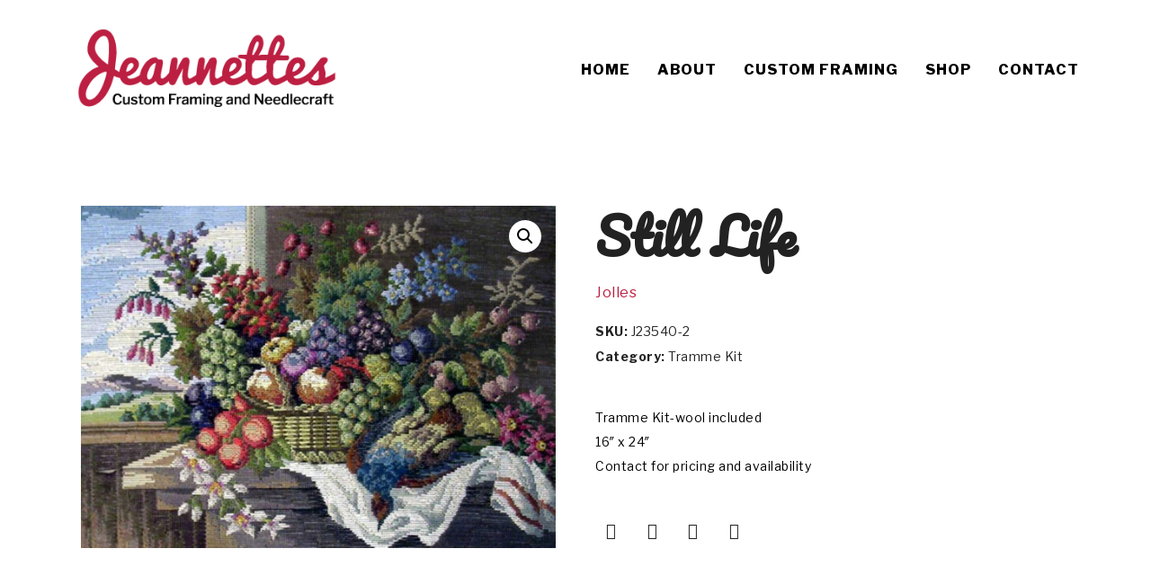

--- FILE ---
content_type: text/html; charset=UTF-8
request_url: https://jeannettes.com/product/still-life/
body_size: 18247
content:
<!DOCTYPE html><html lang="en-US"><head >	<meta charset="UTF-8" />
	<meta name="viewport" content="width=device-width, initial-scale=1" />
	<meta name='robots' content='index, follow, max-image-preview:large, max-snippet:-1, max-video-preview:-1' />

	<!-- This site is optimized with the Yoast SEO plugin v23.0 - https://yoast.com/wordpress/plugins/seo/ -->
	<title>Still Life</title>
	<link rel="canonical" href="https://jeannettes.com/product/still-life/" />
	<meta property="og:locale" content="en_US" />
	<meta property="og:type" content="article" />
	<meta property="og:title" content="Still Life" />
	<meta property="og:description" content="Tramme Kit-wool included 16&quot; x 24&quot; Contact for pricing and availability" />
	<meta property="og:url" content="https://jeannettes.com/product/still-life/" />
	<meta property="og:site_name" content="Jeannettes Custom Framing and Needlecraft - Montreal" />
	<meta property="article:publisher" content="https://www.facebook.com/Jeannettesframingandneedlecraft/" />
	<meta property="article:modified_time" content="2020-06-22T14:53:16+00:00" />
	<meta property="og:image" content="https://jeannettes.com/wp-content/uploads/2020/06/still-life-j23540-2.jpg" />
	<meta property="og:image:width" content="750" />
	<meta property="og:image:height" content="541" />
	<meta property="og:image:type" content="image/jpeg" />
	<meta name="twitter:card" content="summary_large_image" />
	<script type="application/ld+json" class="yoast-schema-graph">{"@context":"https://schema.org","@graph":[{"@type":"WebPage","@id":"https://jeannettes.com/product/still-life/","url":"https://jeannettes.com/product/still-life/","name":"Still Life","isPartOf":{"@id":"https://jeannettes.com/#website"},"primaryImageOfPage":{"@id":"https://jeannettes.com/product/still-life/#primaryimage"},"image":{"@id":"https://jeannettes.com/product/still-life/#primaryimage"},"thumbnailUrl":"https://jeannettes.com/wp-content/uploads/2020/06/still-life-j23540-2.jpg","datePublished":"2020-06-22T14:52:29+00:00","dateModified":"2020-06-22T14:53:16+00:00","breadcrumb":{"@id":"https://jeannettes.com/product/still-life/#breadcrumb"},"inLanguage":"en-US","potentialAction":[{"@type":"ReadAction","target":["https://jeannettes.com/product/still-life/"]}]},{"@type":"ImageObject","inLanguage":"en-US","@id":"https://jeannettes.com/product/still-life/#primaryimage","url":"https://jeannettes.com/wp-content/uploads/2020/06/still-life-j23540-2.jpg","contentUrl":"https://jeannettes.com/wp-content/uploads/2020/06/still-life-j23540-2.jpg","width":750,"height":541},{"@type":"BreadcrumbList","@id":"https://jeannettes.com/product/still-life/#breadcrumb","itemListElement":[{"@type":"ListItem","position":1,"name":"Home","item":"https://jeannettes.com/"},{"@type":"ListItem","position":2,"name":"Store","item":"https://jeannettes.com/store/"},{"@type":"ListItem","position":3,"name":"Still Life"}]},{"@type":"WebSite","@id":"https://jeannettes.com/#website","url":"https://jeannettes.com/","name":"Jeannettes Custom Framing and Needlecraft - Montreal","description":"Montreal Needlepoint Custom Picture Framing Quebec Tramme Kits","publisher":{"@id":"https://jeannettes.com/#organization"},"potentialAction":[{"@type":"SearchAction","target":{"@type":"EntryPoint","urlTemplate":"https://jeannettes.com/?s={search_term_string}"},"query-input":"required name=search_term_string"}],"inLanguage":"en-US"},{"@type":"Organization","@id":"https://jeannettes.com/#organization","name":"Jeannettes Custom Framing and Needlecraft","url":"https://jeannettes.com/","logo":{"@type":"ImageObject","inLanguage":"en-US","@id":"https://jeannettes.com/#/schema/logo/image/","url":"https://jeannettes.com/wp-content/uploads/2020/04/jeannettes-logo.png","contentUrl":"https://jeannettes.com/wp-content/uploads/2020/04/jeannettes-logo.png","width":350,"height":123,"caption":"Jeannettes Custom Framing and Needlecraft"},"image":{"@id":"https://jeannettes.com/#/schema/logo/image/"},"sameAs":["https://www.facebook.com/Jeannettesframingandneedlecraft/","https://www.instagram.com/jeannettesmtl/"]}]}</script>
	<!-- / Yoast SEO plugin. -->


<link rel="alternate" type="application/rss+xml" title="Jeannettes Custom Framing and Needlecraft - Montreal &raquo; Feed" href="https://jeannettes.com/feed/" />
<link rel="alternate" type="application/rss+xml" title="Jeannettes Custom Framing and Needlecraft - Montreal &raquo; Comments Feed" href="https://jeannettes.com/comments/feed/" />
<script type="text/javascript">
/* <![CDATA[ */
window._wpemojiSettings = {"baseUrl":"https:\/\/s.w.org\/images\/core\/emoji\/15.0.3\/72x72\/","ext":".png","svgUrl":"https:\/\/s.w.org\/images\/core\/emoji\/15.0.3\/svg\/","svgExt":".svg","source":{"concatemoji":"https:\/\/jeannettes.com\/wp-includes\/js\/wp-emoji-release.min.js?ver=f0fcd039167e932a8394f3d638e7dd3d"}};
/*! This file is auto-generated */
!function(i,n){var o,s,e;function c(e){try{var t={supportTests:e,timestamp:(new Date).valueOf()};sessionStorage.setItem(o,JSON.stringify(t))}catch(e){}}function p(e,t,n){e.clearRect(0,0,e.canvas.width,e.canvas.height),e.fillText(t,0,0);var t=new Uint32Array(e.getImageData(0,0,e.canvas.width,e.canvas.height).data),r=(e.clearRect(0,0,e.canvas.width,e.canvas.height),e.fillText(n,0,0),new Uint32Array(e.getImageData(0,0,e.canvas.width,e.canvas.height).data));return t.every(function(e,t){return e===r[t]})}function u(e,t,n){switch(t){case"flag":return n(e,"\ud83c\udff3\ufe0f\u200d\u26a7\ufe0f","\ud83c\udff3\ufe0f\u200b\u26a7\ufe0f")?!1:!n(e,"\ud83c\uddfa\ud83c\uddf3","\ud83c\uddfa\u200b\ud83c\uddf3")&&!n(e,"\ud83c\udff4\udb40\udc67\udb40\udc62\udb40\udc65\udb40\udc6e\udb40\udc67\udb40\udc7f","\ud83c\udff4\u200b\udb40\udc67\u200b\udb40\udc62\u200b\udb40\udc65\u200b\udb40\udc6e\u200b\udb40\udc67\u200b\udb40\udc7f");case"emoji":return!n(e,"\ud83d\udc26\u200d\u2b1b","\ud83d\udc26\u200b\u2b1b")}return!1}function f(e,t,n){var r="undefined"!=typeof WorkerGlobalScope&&self instanceof WorkerGlobalScope?new OffscreenCanvas(300,150):i.createElement("canvas"),a=r.getContext("2d",{willReadFrequently:!0}),o=(a.textBaseline="top",a.font="600 32px Arial",{});return e.forEach(function(e){o[e]=t(a,e,n)}),o}function t(e){var t=i.createElement("script");t.src=e,t.defer=!0,i.head.appendChild(t)}"undefined"!=typeof Promise&&(o="wpEmojiSettingsSupports",s=["flag","emoji"],n.supports={everything:!0,everythingExceptFlag:!0},e=new Promise(function(e){i.addEventListener("DOMContentLoaded",e,{once:!0})}),new Promise(function(t){var n=function(){try{var e=JSON.parse(sessionStorage.getItem(o));if("object"==typeof e&&"number"==typeof e.timestamp&&(new Date).valueOf()<e.timestamp+604800&&"object"==typeof e.supportTests)return e.supportTests}catch(e){}return null}();if(!n){if("undefined"!=typeof Worker&&"undefined"!=typeof OffscreenCanvas&&"undefined"!=typeof URL&&URL.createObjectURL&&"undefined"!=typeof Blob)try{var e="postMessage("+f.toString()+"("+[JSON.stringify(s),u.toString(),p.toString()].join(",")+"));",r=new Blob([e],{type:"text/javascript"}),a=new Worker(URL.createObjectURL(r),{name:"wpTestEmojiSupports"});return void(a.onmessage=function(e){c(n=e.data),a.terminate(),t(n)})}catch(e){}c(n=f(s,u,p))}t(n)}).then(function(e){for(var t in e)n.supports[t]=e[t],n.supports.everything=n.supports.everything&&n.supports[t],"flag"!==t&&(n.supports.everythingExceptFlag=n.supports.everythingExceptFlag&&n.supports[t]);n.supports.everythingExceptFlag=n.supports.everythingExceptFlag&&!n.supports.flag,n.DOMReady=!1,n.readyCallback=function(){n.DOMReady=!0}}).then(function(){return e}).then(function(){var e;n.supports.everything||(n.readyCallback(),(e=n.source||{}).concatemoji?t(e.concatemoji):e.wpemoji&&e.twemoji&&(t(e.twemoji),t(e.wpemoji)))}))}((window,document),window._wpemojiSettings);
/* ]]> */
</script>
<style id='wp-emoji-styles-inline-css' type='text/css'>

	img.wp-smiley, img.emoji {
		display: inline !important;
		border: none !important;
		box-shadow: none !important;
		height: 1em !important;
		width: 1em !important;
		margin: 0 0.07em !important;
		vertical-align: -0.1em !important;
		background: none !important;
		padding: 0 !important;
	}
</style>
<link rel='stylesheet' id='wp-block-library-css' href='https://jeannettes.com/wp-includes/css/dist/block-library/style.min.css?ver=f0fcd039167e932a8394f3d638e7dd3d' type='text/css' media='all' />
<style id='wp-block-library-theme-inline-css' type='text/css'>
.wp-block-audio figcaption{color:#555;font-size:13px;text-align:center}.is-dark-theme .wp-block-audio figcaption{color:#ffffffa6}.wp-block-audio{margin:0 0 1em}.wp-block-code{border:1px solid #ccc;border-radius:4px;font-family:Menlo,Consolas,monaco,monospace;padding:.8em 1em}.wp-block-embed figcaption{color:#555;font-size:13px;text-align:center}.is-dark-theme .wp-block-embed figcaption{color:#ffffffa6}.wp-block-embed{margin:0 0 1em}.blocks-gallery-caption{color:#555;font-size:13px;text-align:center}.is-dark-theme .blocks-gallery-caption{color:#ffffffa6}.wp-block-image figcaption{color:#555;font-size:13px;text-align:center}.is-dark-theme .wp-block-image figcaption{color:#ffffffa6}.wp-block-image{margin:0 0 1em}.wp-block-pullquote{border-bottom:4px solid;border-top:4px solid;color:currentColor;margin-bottom:1.75em}.wp-block-pullquote cite,.wp-block-pullquote footer,.wp-block-pullquote__citation{color:currentColor;font-size:.8125em;font-style:normal;text-transform:uppercase}.wp-block-quote{border-left:.25em solid;margin:0 0 1.75em;padding-left:1em}.wp-block-quote cite,.wp-block-quote footer{color:currentColor;font-size:.8125em;font-style:normal;position:relative}.wp-block-quote.has-text-align-right{border-left:none;border-right:.25em solid;padding-left:0;padding-right:1em}.wp-block-quote.has-text-align-center{border:none;padding-left:0}.wp-block-quote.is-large,.wp-block-quote.is-style-large,.wp-block-quote.is-style-plain{border:none}.wp-block-search .wp-block-search__label{font-weight:700}.wp-block-search__button{border:1px solid #ccc;padding:.375em .625em}:where(.wp-block-group.has-background){padding:1.25em 2.375em}.wp-block-separator.has-css-opacity{opacity:.4}.wp-block-separator{border:none;border-bottom:2px solid;margin-left:auto;margin-right:auto}.wp-block-separator.has-alpha-channel-opacity{opacity:1}.wp-block-separator:not(.is-style-wide):not(.is-style-dots){width:100px}.wp-block-separator.has-background:not(.is-style-dots){border-bottom:none;height:1px}.wp-block-separator.has-background:not(.is-style-wide):not(.is-style-dots){height:2px}.wp-block-table{margin:0 0 1em}.wp-block-table td,.wp-block-table th{word-break:normal}.wp-block-table figcaption{color:#555;font-size:13px;text-align:center}.is-dark-theme .wp-block-table figcaption{color:#ffffffa6}.wp-block-video figcaption{color:#555;font-size:13px;text-align:center}.is-dark-theme .wp-block-video figcaption{color:#ffffffa6}.wp-block-video{margin:0 0 1em}.wp-block-template-part.has-background{margin-bottom:0;margin-top:0;padding:1.25em 2.375em}
</style>
<style id='classic-theme-styles-inline-css' type='text/css'>
/*! This file is auto-generated */
.wp-block-button__link{color:#fff;background-color:#32373c;border-radius:9999px;box-shadow:none;text-decoration:none;padding:calc(.667em + 2px) calc(1.333em + 2px);font-size:1.125em}.wp-block-file__button{background:#32373c;color:#fff;text-decoration:none}
</style>
<style id='global-styles-inline-css' type='text/css'>
body{--wp--preset--color--black: #000000;--wp--preset--color--cyan-bluish-gray: #abb8c3;--wp--preset--color--white: #ffffff;--wp--preset--color--pale-pink: #f78da7;--wp--preset--color--vivid-red: #cf2e2e;--wp--preset--color--luminous-vivid-orange: #ff6900;--wp--preset--color--luminous-vivid-amber: #fcb900;--wp--preset--color--light-green-cyan: #7bdcb5;--wp--preset--color--vivid-green-cyan: #00d084;--wp--preset--color--pale-cyan-blue: #8ed1fc;--wp--preset--color--vivid-cyan-blue: #0693e3;--wp--preset--color--vivid-purple: #9b51e0;--wp--preset--gradient--vivid-cyan-blue-to-vivid-purple: linear-gradient(135deg,rgba(6,147,227,1) 0%,rgb(155,81,224) 100%);--wp--preset--gradient--light-green-cyan-to-vivid-green-cyan: linear-gradient(135deg,rgb(122,220,180) 0%,rgb(0,208,130) 100%);--wp--preset--gradient--luminous-vivid-amber-to-luminous-vivid-orange: linear-gradient(135deg,rgba(252,185,0,1) 0%,rgba(255,105,0,1) 100%);--wp--preset--gradient--luminous-vivid-orange-to-vivid-red: linear-gradient(135deg,rgba(255,105,0,1) 0%,rgb(207,46,46) 100%);--wp--preset--gradient--very-light-gray-to-cyan-bluish-gray: linear-gradient(135deg,rgb(238,238,238) 0%,rgb(169,184,195) 100%);--wp--preset--gradient--cool-to-warm-spectrum: linear-gradient(135deg,rgb(74,234,220) 0%,rgb(151,120,209) 20%,rgb(207,42,186) 40%,rgb(238,44,130) 60%,rgb(251,105,98) 80%,rgb(254,248,76) 100%);--wp--preset--gradient--blush-light-purple: linear-gradient(135deg,rgb(255,206,236) 0%,rgb(152,150,240) 100%);--wp--preset--gradient--blush-bordeaux: linear-gradient(135deg,rgb(254,205,165) 0%,rgb(254,45,45) 50%,rgb(107,0,62) 100%);--wp--preset--gradient--luminous-dusk: linear-gradient(135deg,rgb(255,203,112) 0%,rgb(199,81,192) 50%,rgb(65,88,208) 100%);--wp--preset--gradient--pale-ocean: linear-gradient(135deg,rgb(255,245,203) 0%,rgb(182,227,212) 50%,rgb(51,167,181) 100%);--wp--preset--gradient--electric-grass: linear-gradient(135deg,rgb(202,248,128) 0%,rgb(113,206,126) 100%);--wp--preset--gradient--midnight: linear-gradient(135deg,rgb(2,3,129) 0%,rgb(40,116,252) 100%);--wp--preset--font-size--small: 13px;--wp--preset--font-size--medium: 20px;--wp--preset--font-size--large: 36px;--wp--preset--font-size--x-large: 42px;--wp--preset--spacing--20: 0.44rem;--wp--preset--spacing--30: 0.67rem;--wp--preset--spacing--40: 1rem;--wp--preset--spacing--50: 1.5rem;--wp--preset--spacing--60: 2.25rem;--wp--preset--spacing--70: 3.38rem;--wp--preset--spacing--80: 5.06rem;--wp--preset--shadow--natural: 6px 6px 9px rgba(0, 0, 0, 0.2);--wp--preset--shadow--deep: 12px 12px 50px rgba(0, 0, 0, 0.4);--wp--preset--shadow--sharp: 6px 6px 0px rgba(0, 0, 0, 0.2);--wp--preset--shadow--outlined: 6px 6px 0px -3px rgba(255, 255, 255, 1), 6px 6px rgba(0, 0, 0, 1);--wp--preset--shadow--crisp: 6px 6px 0px rgba(0, 0, 0, 1);}:where(.is-layout-flex){gap: 0.5em;}:where(.is-layout-grid){gap: 0.5em;}body .is-layout-flex{display: flex;}body .is-layout-flex{flex-wrap: wrap;align-items: center;}body .is-layout-flex > *{margin: 0;}body .is-layout-grid{display: grid;}body .is-layout-grid > *{margin: 0;}:where(.wp-block-columns.is-layout-flex){gap: 2em;}:where(.wp-block-columns.is-layout-grid){gap: 2em;}:where(.wp-block-post-template.is-layout-flex){gap: 1.25em;}:where(.wp-block-post-template.is-layout-grid){gap: 1.25em;}.has-black-color{color: var(--wp--preset--color--black) !important;}.has-cyan-bluish-gray-color{color: var(--wp--preset--color--cyan-bluish-gray) !important;}.has-white-color{color: var(--wp--preset--color--white) !important;}.has-pale-pink-color{color: var(--wp--preset--color--pale-pink) !important;}.has-vivid-red-color{color: var(--wp--preset--color--vivid-red) !important;}.has-luminous-vivid-orange-color{color: var(--wp--preset--color--luminous-vivid-orange) !important;}.has-luminous-vivid-amber-color{color: var(--wp--preset--color--luminous-vivid-amber) !important;}.has-light-green-cyan-color{color: var(--wp--preset--color--light-green-cyan) !important;}.has-vivid-green-cyan-color{color: var(--wp--preset--color--vivid-green-cyan) !important;}.has-pale-cyan-blue-color{color: var(--wp--preset--color--pale-cyan-blue) !important;}.has-vivid-cyan-blue-color{color: var(--wp--preset--color--vivid-cyan-blue) !important;}.has-vivid-purple-color{color: var(--wp--preset--color--vivid-purple) !important;}.has-black-background-color{background-color: var(--wp--preset--color--black) !important;}.has-cyan-bluish-gray-background-color{background-color: var(--wp--preset--color--cyan-bluish-gray) !important;}.has-white-background-color{background-color: var(--wp--preset--color--white) !important;}.has-pale-pink-background-color{background-color: var(--wp--preset--color--pale-pink) !important;}.has-vivid-red-background-color{background-color: var(--wp--preset--color--vivid-red) !important;}.has-luminous-vivid-orange-background-color{background-color: var(--wp--preset--color--luminous-vivid-orange) !important;}.has-luminous-vivid-amber-background-color{background-color: var(--wp--preset--color--luminous-vivid-amber) !important;}.has-light-green-cyan-background-color{background-color: var(--wp--preset--color--light-green-cyan) !important;}.has-vivid-green-cyan-background-color{background-color: var(--wp--preset--color--vivid-green-cyan) !important;}.has-pale-cyan-blue-background-color{background-color: var(--wp--preset--color--pale-cyan-blue) !important;}.has-vivid-cyan-blue-background-color{background-color: var(--wp--preset--color--vivid-cyan-blue) !important;}.has-vivid-purple-background-color{background-color: var(--wp--preset--color--vivid-purple) !important;}.has-black-border-color{border-color: var(--wp--preset--color--black) !important;}.has-cyan-bluish-gray-border-color{border-color: var(--wp--preset--color--cyan-bluish-gray) !important;}.has-white-border-color{border-color: var(--wp--preset--color--white) !important;}.has-pale-pink-border-color{border-color: var(--wp--preset--color--pale-pink) !important;}.has-vivid-red-border-color{border-color: var(--wp--preset--color--vivid-red) !important;}.has-luminous-vivid-orange-border-color{border-color: var(--wp--preset--color--luminous-vivid-orange) !important;}.has-luminous-vivid-amber-border-color{border-color: var(--wp--preset--color--luminous-vivid-amber) !important;}.has-light-green-cyan-border-color{border-color: var(--wp--preset--color--light-green-cyan) !important;}.has-vivid-green-cyan-border-color{border-color: var(--wp--preset--color--vivid-green-cyan) !important;}.has-pale-cyan-blue-border-color{border-color: var(--wp--preset--color--pale-cyan-blue) !important;}.has-vivid-cyan-blue-border-color{border-color: var(--wp--preset--color--vivid-cyan-blue) !important;}.has-vivid-purple-border-color{border-color: var(--wp--preset--color--vivid-purple) !important;}.has-vivid-cyan-blue-to-vivid-purple-gradient-background{background: var(--wp--preset--gradient--vivid-cyan-blue-to-vivid-purple) !important;}.has-light-green-cyan-to-vivid-green-cyan-gradient-background{background: var(--wp--preset--gradient--light-green-cyan-to-vivid-green-cyan) !important;}.has-luminous-vivid-amber-to-luminous-vivid-orange-gradient-background{background: var(--wp--preset--gradient--luminous-vivid-amber-to-luminous-vivid-orange) !important;}.has-luminous-vivid-orange-to-vivid-red-gradient-background{background: var(--wp--preset--gradient--luminous-vivid-orange-to-vivid-red) !important;}.has-very-light-gray-to-cyan-bluish-gray-gradient-background{background: var(--wp--preset--gradient--very-light-gray-to-cyan-bluish-gray) !important;}.has-cool-to-warm-spectrum-gradient-background{background: var(--wp--preset--gradient--cool-to-warm-spectrum) !important;}.has-blush-light-purple-gradient-background{background: var(--wp--preset--gradient--blush-light-purple) !important;}.has-blush-bordeaux-gradient-background{background: var(--wp--preset--gradient--blush-bordeaux) !important;}.has-luminous-dusk-gradient-background{background: var(--wp--preset--gradient--luminous-dusk) !important;}.has-pale-ocean-gradient-background{background: var(--wp--preset--gradient--pale-ocean) !important;}.has-electric-grass-gradient-background{background: var(--wp--preset--gradient--electric-grass) !important;}.has-midnight-gradient-background{background: var(--wp--preset--gradient--midnight) !important;}.has-small-font-size{font-size: var(--wp--preset--font-size--small) !important;}.has-medium-font-size{font-size: var(--wp--preset--font-size--medium) !important;}.has-large-font-size{font-size: var(--wp--preset--font-size--large) !important;}.has-x-large-font-size{font-size: var(--wp--preset--font-size--x-large) !important;}
.wp-block-navigation a:where(:not(.wp-element-button)){color: inherit;}
:where(.wp-block-post-template.is-layout-flex){gap: 1.25em;}:where(.wp-block-post-template.is-layout-grid){gap: 1.25em;}
:where(.wp-block-columns.is-layout-flex){gap: 2em;}:where(.wp-block-columns.is-layout-grid){gap: 2em;}
.wp-block-pullquote{font-size: 1.5em;line-height: 1.6;}
</style>
<link rel='stylesheet' id='contact-form-7-css' href='https://jeannettes.com/wp-content/plugins/contact-form-7/includes/css/styles.css?ver=5.9.6' type='text/css' media='all' />
<link rel='stylesheet' id='photoswipe-css' href='https://jeannettes.com/wp-content/plugins/woocommerce/assets/css/photoswipe/photoswipe.min.css?ver=9.0.3' type='text/css' media='all' />
<link rel='stylesheet' id='photoswipe-default-skin-css' href='https://jeannettes.com/wp-content/plugins/woocommerce/assets/css/photoswipe/default-skin/default-skin.min.css?ver=9.0.3' type='text/css' media='all' />
<link rel='stylesheet' id='woocommerce-layout-css' href='https://jeannettes.com/wp-content/plugins/woocommerce/assets/css/woocommerce-layout.css?ver=9.0.3' type='text/css' media='all' />
<link rel='stylesheet' id='woocommerce-smallscreen-css' href='https://jeannettes.com/wp-content/plugins/woocommerce/assets/css/woocommerce-smallscreen.css?ver=9.0.3' type='text/css' media='only screen and (max-width: 768px)' />
<link rel='stylesheet' id='woocommerce-general-css' href='https://jeannettes.com/wp-content/plugins/woocommerce/assets/css/woocommerce.css?ver=9.0.3' type='text/css' media='all' />
<style id='woocommerce-inline-inline-css' type='text/css'>
.woocommerce form .form-row .required { visibility: visible; }
</style>
<link rel='stylesheet' id='wpcf7-redirect-script-frontend-css' href='https://jeannettes.com/wp-content/plugins/wpcf7-redirect/build/css/wpcf7-redirect-frontend.min.css?ver=1.1' type='text/css' media='all' />
<link rel='stylesheet' id='jupiterx-popups-animation-css' href='https://jeannettes.com/wp-content/plugins/jupiterx-core/includes/extensions/raven/assets/lib/animate/animate.min.css?ver=4.5.0' type='text/css' media='all' />
<link rel='stylesheet' id='jupiterx-css' href='https://jeannettes.com/wp-content/uploads/jupiterx/compiler/jupiterx/23a68f5.css?ver=4.5.0' type='text/css' media='all' />
<link rel='stylesheet' id='jet-popup-frontend-css' href='https://jeannettes.com/wp-content/plugins/jet-popup/assets/css/jet-popup-frontend.css?ver=2.0.3.1' type='text/css' media='all' />
<link rel='stylesheet' id='jupiterx-elements-dynamic-styles-css' href='https://jeannettes.com/wp-content/uploads/jupiterx/compiler/jupiterx-elements-dynamic-styles/5a3cb05.css?ver=4.5.0' type='text/css' media='all' />
<link rel='stylesheet' id='pwb-styles-frontend-css' href='https://jeannettes.com/wp-content/plugins/perfect-woocommerce-brands/build/frontend/css/style.css?ver=3.4.0' type='text/css' media='all' />
<link rel='stylesheet' id='dashicons-css' href='https://jeannettes.com/wp-includes/css/dashicons.min.css?ver=f0fcd039167e932a8394f3d638e7dd3d' type='text/css' media='all' />
<link rel='stylesheet' id='thwepof-public-style-css' href='https://jeannettes.com/wp-content/plugins/woo-extra-product-options/public/assets/css/thwepof-public.min.css?ver=f0fcd039167e932a8394f3d638e7dd3d' type='text/css' media='all' />
<link rel='stylesheet' id='jquery-ui-style-css' href='https://jeannettes.com/wp-content/plugins/woo-extra-product-options/public/assets/css/jquery-ui/jquery-ui.css?ver=f0fcd039167e932a8394f3d638e7dd3d' type='text/css' media='all' />
<link rel='stylesheet' id='jet-elements-css' href='https://jeannettes.com/wp-content/plugins/jet-elements/assets/css/jet-elements.css?ver=2.6.19' type='text/css' media='all' />
<link rel='stylesheet' id='jet-elements-skin-css' href='https://jeannettes.com/wp-content/plugins/jet-elements/assets/css/jet-elements-skin.css?ver=2.6.19' type='text/css' media='all' />
<link rel='stylesheet' id='elementor-icons-css' href='https://jeannettes.com/wp-content/plugins/elementor/assets/lib/eicons/css/elementor-icons.min.css?ver=5.30.0' type='text/css' media='all' />
<link rel='stylesheet' id='elementor-frontend-css' href='https://jeannettes.com/wp-content/plugins/elementor/assets/css/frontend.min.css?ver=3.22.3' type='text/css' media='all' />
<link rel='stylesheet' id='swiper-css' href='https://jeannettes.com/wp-content/plugins/elementor/assets/lib/swiper/v8/css/swiper.min.css?ver=8.4.5' type='text/css' media='all' />
<link rel='stylesheet' id='font-awesome-css' href='https://jeannettes.com/wp-content/plugins/elementor/assets/lib/font-awesome/css/font-awesome.min.css?ver=4.7.0' type='text/css' media='all' />
<link rel='stylesheet' id='jupiterx-core-raven-frontend-css' href='https://jeannettes.com/wp-content/plugins/jupiterx-core/includes/extensions/raven/assets/css/frontend.min.css?ver=f0fcd039167e932a8394f3d638e7dd3d' type='text/css' media='all' />
<link rel='stylesheet' id='elementor-post-728-css' href='https://jeannettes.com/wp-content/uploads/elementor/css/post-728.css?ver=1720628711' type='text/css' media='all' />
<link rel='stylesheet' id='font-awesome-5-all-css' href='https://jeannettes.com/wp-content/plugins/elementor/assets/lib/font-awesome/css/all.min.css?ver=3.22.3' type='text/css' media='all' />
<link rel='stylesheet' id='font-awesome-4-shim-css' href='https://jeannettes.com/wp-content/plugins/elementor/assets/lib/font-awesome/css/v4-shims.min.css?ver=3.22.3' type='text/css' media='all' />
<link rel='stylesheet' id='flatpickr-css' href='https://jeannettes.com/wp-content/plugins/elementor/assets/lib/flatpickr/flatpickr.min.css?ver=4.1.4' type='text/css' media='all' />
<link rel='stylesheet' id='elementor-global-css' href='https://jeannettes.com/wp-content/uploads/elementor/css/global.css?ver=1720628712' type='text/css' media='all' />
<link rel='stylesheet' id='elementor-post-407-css' href='https://jeannettes.com/wp-content/uploads/elementor/css/post-407.css?ver=1720628712' type='text/css' media='all' />
<link rel='stylesheet' id='elementor-post-229-css' href='https://jeannettes.com/wp-content/uploads/elementor/css/post-229.css?ver=1720628712' type='text/css' media='all' />
<link rel='stylesheet' id='elementor-post-376-css' href='https://jeannettes.com/wp-content/uploads/elementor/css/post-376.css?ver=1720628712' type='text/css' media='all' />
<link rel='stylesheet' id='google-fonts-1-css' href='https://fonts.googleapis.com/css?family=Montserrat%3A100%2C100italic%2C200%2C200italic%2C300%2C300italic%2C400%2C400italic%2C500%2C500italic%2C600%2C600italic%2C700%2C700italic%2C800%2C800italic%2C900%2C900italic%7CLibre+Franklin%3A100%2C100italic%2C200%2C200italic%2C300%2C300italic%2C400%2C400italic%2C500%2C500italic%2C600%2C600italic%2C700%2C700italic%2C800%2C800italic%2C900%2C900italic&#038;display=auto&#038;ver=f0fcd039167e932a8394f3d638e7dd3d' type='text/css' media='all' />
<link rel='stylesheet' id='elementor-icons-shared-0-css' href='https://jeannettes.com/wp-content/plugins/elementor/assets/lib/font-awesome/css/fontawesome.min.css?ver=5.15.3' type='text/css' media='all' />
<link rel='stylesheet' id='elementor-icons-fa-solid-css' href='https://jeannettes.com/wp-content/plugins/elementor/assets/lib/font-awesome/css/solid.min.css?ver=5.15.3' type='text/css' media='all' />
<link rel='stylesheet' id='elementor-icons-fa-regular-css' href='https://jeannettes.com/wp-content/plugins/elementor/assets/lib/font-awesome/css/regular.min.css?ver=5.15.3' type='text/css' media='all' />
<link rel='stylesheet' id='elementor-icons-fa-brands-css' href='https://jeannettes.com/wp-content/plugins/elementor/assets/lib/font-awesome/css/brands.min.css?ver=5.15.3' type='text/css' media='all' />
<link rel="preconnect" href="https://fonts.gstatic.com/" crossorigin><script type="text/javascript" src="https://jeannettes.com/wp-includes/js/jquery/jquery.min.js?ver=3.7.1" id="jquery-core-js"></script>
<script type="text/javascript" src="https://jeannettes.com/wp-includes/js/jquery/jquery-migrate.min.js?ver=3.4.1" id="jquery-migrate-js"></script>
<script type="text/javascript" src="https://jeannettes.com/wp-content/plugins/woocommerce/assets/js/jquery-blockui/jquery.blockUI.min.js?ver=2.7.0-wc.9.0.3" id="jquery-blockui-js" defer="defer" data-wp-strategy="defer"></script>
<script type="text/javascript" id="wc-add-to-cart-js-extra">
/* <![CDATA[ */
var wc_add_to_cart_params = {"ajax_url":"\/wp-admin\/admin-ajax.php","wc_ajax_url":"\/?wc-ajax=%%endpoint%%","i18n_view_cart":"View cart","cart_url":"https:\/\/jeannettes.com\/cart\/","is_cart":"","cart_redirect_after_add":"no"};
/* ]]> */
</script>
<script type="text/javascript" src="https://jeannettes.com/wp-content/plugins/woocommerce/assets/js/frontend/add-to-cart.min.js?ver=9.0.3" id="wc-add-to-cart-js" defer="defer" data-wp-strategy="defer"></script>
<script type="text/javascript" src="https://jeannettes.com/wp-content/plugins/woocommerce/assets/js/zoom/jquery.zoom.min.js?ver=1.7.21-wc.9.0.3" id="zoom-js" defer="defer" data-wp-strategy="defer"></script>
<script type="text/javascript" src="https://jeannettes.com/wp-content/plugins/woocommerce/assets/js/flexslider/jquery.flexslider.min.js?ver=2.7.2-wc.9.0.3" id="flexslider-js" defer="defer" data-wp-strategy="defer"></script>
<script type="text/javascript" src="https://jeannettes.com/wp-content/plugins/woocommerce/assets/js/photoswipe/photoswipe.min.js?ver=4.1.1-wc.9.0.3" id="photoswipe-js" defer="defer" data-wp-strategy="defer"></script>
<script type="text/javascript" src="https://jeannettes.com/wp-content/plugins/woocommerce/assets/js/photoswipe/photoswipe-ui-default.min.js?ver=4.1.1-wc.9.0.3" id="photoswipe-ui-default-js" defer="defer" data-wp-strategy="defer"></script>
<script type="text/javascript" id="wc-single-product-js-extra">
/* <![CDATA[ */
var wc_single_product_params = {"i18n_required_rating_text":"Please select a rating","review_rating_required":"yes","flexslider":{"rtl":false,"animation":"slide","smoothHeight":true,"directionNav":true,"controlNav":"thumbnails","slideshow":false,"animationSpeed":500,"animationLoop":false,"allowOneSlide":false,"prevText":"<svg fill=\"#333333\" version=\"1.1\" id=\"Layer_1\" xmlns=\"http:\/\/www.w3.org\/2000\/svg\" xmlns:xlink=\"http:\/\/www.w3.org\/1999\/xlink\" x=\"0px\" y=\"0px\" width=\"7.2px\" height=\"12px\" viewBox=\"0 0 7.2 12\" style=\"enable-background:new 0 0 7.2 12;\" xml:space=\"preserve\"><path class=\"st0\" d=\"M2.4,6l4.5-4.3c0.4-0.4,0.4-1,0-1.4c-0.4-0.4-1-0.4-1.4,0l-5.2,5C0.1,5.5,0,5.7,0,6s0.1,0.5,0.3,0.7l5.2,5\tC5.7,11.9,6,12,6.2,12c0.3,0,0.5-0.1,0.7-0.3c0.4-0.4,0.4-1,0-1.4L2.4,6z\"\/><\/svg>","nextText":"<svg fill=\"#333333\" version=\"1.1\" id=\"Layer_1\" xmlns=\"http:\/\/www.w3.org\/2000\/svg\" xmlns:xlink=\"http:\/\/www.w3.org\/1999\/xlink\" x=\"0px\" y=\"0px\" width=\"7.2px\" height=\"12px\" viewBox=\"0 0 7.2 12\" style=\"enable-background:new 0 0 7.2 12;\" xml:space=\"preserve\"><path class=\"st0\" d=\"M4.8,6l-4.5,4.3c-0.4,0.4-0.4,1,0,1.4c0.4,0.4,1,0.4,1.4,0l5.2-5C7.1,6.5,7.2,6.3,7.2,6S7.1,5.5,6.9,5.3l-5.2-5C1.5,0.1,1.2,0,1,0C0.7,0,0.5,0.1,0.3,0.3c-0.4,0.4-0.4,1,0,1.4L4.8,6z\"\/><\/svg>"},"zoom_enabled":"1","zoom_options":[],"photoswipe_enabled":"1","photoswipe_options":{"shareEl":false,"closeOnScroll":false,"history":false,"hideAnimationDuration":0,"showAnimationDuration":0},"flexslider_enabled":"1"};
/* ]]> */
</script>
<script type="text/javascript" src="https://jeannettes.com/wp-content/plugins/woocommerce/assets/js/frontend/single-product.min.js?ver=9.0.3" id="wc-single-product-js" defer="defer" data-wp-strategy="defer"></script>
<script type="text/javascript" src="https://jeannettes.com/wp-content/plugins/woocommerce/assets/js/js-cookie/js.cookie.min.js?ver=2.1.4-wc.9.0.3" id="js-cookie-js" defer="defer" data-wp-strategy="defer"></script>
<script type="text/javascript" id="woocommerce-js-extra">
/* <![CDATA[ */
var woocommerce_params = {"ajax_url":"\/wp-admin\/admin-ajax.php","wc_ajax_url":"\/?wc-ajax=%%endpoint%%"};
/* ]]> */
</script>
<script type="text/javascript" src="https://jeannettes.com/wp-content/plugins/woocommerce/assets/js/frontend/woocommerce.min.js?ver=9.0.3" id="woocommerce-js" defer="defer" data-wp-strategy="defer"></script>
<script type="text/javascript" src="https://jeannettes.com/wp-content/themes/jupiterx/lib/admin/assets/lib/webfont/webfont.min.js?ver=1.6.26" id="jupiterx-webfont-js"></script>
<script type="text/javascript" id="jupiterx-webfont-js-after">
/* <![CDATA[ */
WebFont.load({
				google: {
					families: ['Libre Franklin:100,200,300,400,500,600,700,800,900,100italic,200italic,300italic,400italic,500italic,600italic,700italic,800italic,900italic','Pacifico:100,200,300,400,500,600,700,800,900,100italic,200italic,300italic,400italic,500italic,600italic,700italic,800italic,900italic']
				}
			});
/* ]]> */
</script>
<script type="text/javascript" src="https://jeannettes.com/wp-content/themes/jupiterx/lib/assets/dist/js/utils.min.js?ver=4.5.0" id="jupiterx-utils-js"></script>
<script type="text/javascript" src="https://jeannettes.com/wp-content/plugins/elementor/assets/lib/font-awesome/js/v4-shims.min.js?ver=3.22.3" id="font-awesome-4-shim-js"></script>
<link rel="https://api.w.org/" href="https://jeannettes.com/wp-json/" /><link rel="alternate" type="application/json" href="https://jeannettes.com/wp-json/wp/v2/product/952" /><link rel="EditURI" type="application/rsd+xml" title="RSD" href="https://jeannettes.com/xmlrpc.php?rsd" />
<link rel='shortlink' href='https://jeannettes.com/?p=952' />
<link rel="alternate" type="application/json+oembed" href="https://jeannettes.com/wp-json/oembed/1.0/embed?url=https%3A%2F%2Fjeannettes.com%2Fproduct%2Fstill-life%2F" />
<link rel="alternate" type="text/xml+oembed" href="https://jeannettes.com/wp-json/oembed/1.0/embed?url=https%3A%2F%2Fjeannettes.com%2Fproduct%2Fstill-life%2F&#038;format=xml" />
	<noscript><style>.woocommerce-product-gallery{ opacity: 1 !important; }</style></noscript>
	<meta name="generator" content="Elementor 3.22.3; features: e_optimized_assets_loading, additional_custom_breakpoints; settings: css_print_method-external, google_font-enabled, font_display-auto">
<style type="text/css">.recentcomments a{display:inline !important;padding:0 !important;margin:0 !important;}</style><link rel="icon" href="https://jeannettes.com/wp-content/uploads/2020/04/cropped-favicon-32x32.png" sizes="32x32" />
<link rel="icon" href="https://jeannettes.com/wp-content/uploads/2020/04/cropped-favicon-192x192.png" sizes="192x192" />
<link rel="apple-touch-icon" href="https://jeannettes.com/wp-content/uploads/2020/04/cropped-favicon-180x180.png" />
<meta name="msapplication-TileImage" content="https://jeannettes.com/wp-content/uploads/2020/04/cropped-favicon-270x270.png" />
		<style type="text/css" id="wp-custom-css">
			/* Disable Payment */
.add_to_cart_button, button.single_add_to_cart_button {
    display: none !important;
}
div#wc-stripe-payment-request-wrapper, p#wc-stripe-payment-request-button-separator {
    display: none !important;
}
/* Disable Payment */
.grecaptcha-badge {
    display: none !important;
}

.pwb-text-before-brands-links {
    display: none;
}
.single-product div.product .product_meta span.sku_wrapper {
    margin-top: 0px;
}
.woocommerce div.product .summary p.price, .woocommerce div.product .summary span.price {
    margin-top: 12px;
}

.woocommerce ul.products li.product .woocommerce-loop-product__title {
    line-height: 1.4em;
}

/* CATEGORY PAGES */
.term-description {
    margin-bottom: 35px;
    border-bottom: 1px solid #e0e0e0;
    margin-top: 25px;
}
.archive .jupiterx-main { margin-top: 0px; }
.archive .jupiterx-sidebar .jupiterx-widget { margin-top: 10px; }
.jupiterx-sidebar .jupiterx-widget .card-title { font-family: Libre Franklin; }
/* CATEGORY PAGES */

input#thread_colour_option {
    margin-bottom: 20px;
}

input.wpcf7-form-control.wpcf7-text {
    font-family: Libre Franklin;
    padding: 10px;
    border-radius: 10px;
    border: 1px solid #dcdcdc;
    margin-bottom: 10px;
	  background-color: #f7f7f7;
}
input.wpcf7-form-control.wpcf7-submit {
    width: 100%;
    border-radius: 10px;
    padding: 12px;
    border: 0px;
    font-family: Libre Franklin;
    font-weight: 700;
    letter-spacing: 1px;
    background-color: #bc1f41;
    color: #fff;
	  cursor: pointer;
}
input.wpcf7-form-control.wpcf7-submit:hover {
    background-color: #f55477;
}

/* INSTAGRAM */
a.sbi_load_btn {
    text-transform: uppercase;
    letter-spacing: 1.5px;
    font-weight: 600;
	  font-size: 14px !important;
		border-radius: 45px 45px 45px 45px !important;
    padding: 17px 25px 17px 25px !important;
    margin-top: 15px !important;
}
/* INSTAGRAM */

/* Added to cart message */
.woocommerce-info, .woocommerce-message {
    border-top-color: #a9305c;
}
.woocommerce-info::before, .woocommerce-message::before {
    color: #bc1f41;
}
.woocommerce a.button {
    background-color: #bc1f41;
    border: 0px solid #007bff;
    transition: all .15s ease-in-out;
}
.woocommerce a.button:hover {
    background-color: #bc1f41;
    border: 0px solid #bc1f41;
    transition: all .15s ease-in-out;
}
/* Added to cart message */


@media only screen 
and (min-width : 1025px) 
{ .woocommerce ul.products li.product a .jupiterx-wc-loop-product-image {
    min-height: 260px;
}
}
		</style>
		</head><body class="product-template-default single single-product postid-952 no-js theme-jupiterx woocommerce woocommerce-page woocommerce-no-js jupiterx-product-template-1 elementor-default elementor-kit-728 jupiterx-header-sticky" itemscope="itemscope" itemtype="http://schema.org/WebPage"><a class="jupiterx-a11y jupiterx-a11y-skip-navigation-link" href="#jupiterx-main">Skip to content</a><div class="jupiterx-site"><header class="jupiterx-header jupiterx-header-custom jupiterx-header-sticky-custom" data-jupiterx-settings="{&quot;breakpoint&quot;:&quot;767.98&quot;,&quot;template&quot;:&quot;407&quot;,&quot;stickyTemplate&quot;:&quot;229&quot;,&quot;behavior&quot;:&quot;sticky&quot;,&quot;offset&quot;:&quot;100&quot;}" role="banner" itemscope="itemscope" itemtype="http://schema.org/WPHeader">		<div data-elementor-type="header" data-elementor-id="407" class="elementor elementor-407">
						<section class="elementor-section elementor-top-section elementor-element elementor-element-3b7a570 elementor-hidden-phone elementor-hidden-tablet elementor-section-boxed elementor-section-height-default elementor-section-height-default" data-id="3b7a570" data-element_type="section" data-settings="{&quot;jet_parallax_layout_list&quot;:[{&quot;jet_parallax_layout_image&quot;:{&quot;url&quot;:&quot;&quot;,&quot;id&quot;:&quot;&quot;,&quot;size&quot;:&quot;&quot;},&quot;_id&quot;:&quot;f0baa19&quot;,&quot;jet_parallax_layout_speed&quot;:{&quot;unit&quot;:&quot;%&quot;,&quot;size&quot;:&quot;50&quot;,&quot;sizes&quot;:[]},&quot;jet_parallax_layout_bg_x&quot;:&quot;50&quot;,&quot;jet_parallax_layout_bg_y&quot;:&quot;50&quot;,&quot;jet_parallax_layout_image_tablet&quot;:{&quot;url&quot;:&quot;&quot;,&quot;id&quot;:&quot;&quot;,&quot;size&quot;:&quot;&quot;},&quot;jet_parallax_layout_image_mobile&quot;:{&quot;url&quot;:&quot;&quot;,&quot;id&quot;:&quot;&quot;,&quot;size&quot;:&quot;&quot;},&quot;jet_parallax_layout_type&quot;:&quot;scroll&quot;,&quot;jet_parallax_layout_direction&quot;:null,&quot;jet_parallax_layout_fx_direction&quot;:null,&quot;jet_parallax_layout_z_index&quot;:&quot;&quot;,&quot;jet_parallax_layout_bg_x_tablet&quot;:&quot;&quot;,&quot;jet_parallax_layout_bg_x_mobile&quot;:&quot;&quot;,&quot;jet_parallax_layout_bg_y_tablet&quot;:&quot;&quot;,&quot;jet_parallax_layout_bg_y_mobile&quot;:&quot;&quot;,&quot;jet_parallax_layout_bg_size&quot;:&quot;auto&quot;,&quot;jet_parallax_layout_bg_size_tablet&quot;:&quot;&quot;,&quot;jet_parallax_layout_bg_size_mobile&quot;:&quot;&quot;,&quot;jet_parallax_layout_animation_prop&quot;:&quot;transform&quot;,&quot;jet_parallax_layout_on&quot;:[&quot;desktop&quot;,&quot;tablet&quot;]}]}">
						<div class="elementor-container elementor-column-gap-default">
					<div class="elementor-column elementor-col-50 elementor-top-column elementor-element elementor-element-7cda097" data-id="7cda097" data-element_type="column">
			<div class="elementor-widget-wrap elementor-element-populated">
						<div class="elementor-element elementor-element-5c1ca51 elementor-widget elementor-widget-image" data-id="5c1ca51" data-element_type="widget" data-widget_type="image.default">
				<div class="elementor-widget-container">
														<a href="https://jeannettes.com/">
							<img width="350" height="123" src="https://jeannettes.com/wp-content/uploads/2020/04/jeannettes-logo.png" class="attachment-full size-full wp-image-734" alt="" srcset="https://jeannettes.com/wp-content/uploads/2020/04/jeannettes-logo.png 350w, https://jeannettes.com/wp-content/uploads/2020/04/jeannettes-logo-300x105.png 300w" sizes="(max-width: 350px) 100vw, 350px" />								</a>
													</div>
				</div>
					</div>
		</div>
				<div class="elementor-column elementor-col-50 elementor-top-column elementor-element elementor-element-3648047 raven-column-flex-end raven-column-flex-horizontal" data-id="3648047" data-element_type="column">
			<div class="elementor-widget-wrap elementor-element-populated">
						<div class="elementor-element elementor-element-51d043a raven-nav-menu-stretch raven-breakpoint-mobile raven-nav-menu-align-left raven-mobile-nav-menu-align-left elementor-widget elementor-widget-raven-nav-menu" data-id="51d043a" data-element_type="widget" data-settings="{&quot;submenu_space_between&quot;:{&quot;unit&quot;:&quot;px&quot;,&quot;size&quot;:15,&quot;sizes&quot;:[]},&quot;submenu_icon&quot;:&quot;&lt;svg 0=\&quot;fas fa-chevron-down\&quot; class=\&quot;e-font-icon-svg e-fas-chevron-down\&quot;&gt;\n\t\t\t\t\t&lt;use xlink:href=\&quot;#fas-chevron-down\&quot;&gt;\n\t\t\t\t\t\t&lt;symbol id=\&quot;fas-chevron-down\&quot; viewBox=\&quot;0 0 448 512\&quot;&gt;\n\t\t\t\t\t\t\t&lt;path d=\&quot;M207.029 381.476L12.686 187.132c-9.373-9.373-9.373-24.569 0-33.941l22.667-22.667c9.357-9.357 24.522-9.375 33.901-.04L224 284.505l154.745-154.021c9.379-9.335 24.544-9.317 33.901.04l22.667 22.667c9.373 9.373 9.373 24.569 0 33.941L240.971 381.476c-9.373 9.372-24.569 9.372-33.942 0z\&quot;&gt;&lt;\/path&gt;\n\t\t\t\t\t\t&lt;\/symbol&gt;\n\t\t\t\t\t&lt;\/use&gt;\n\t\t\t\t&lt;\/svg&gt;&quot;,&quot;full_width&quot;:&quot;stretch&quot;,&quot;mobile_layout&quot;:&quot;dropdown&quot;,&quot;submenu_opening_position&quot;:&quot;bottom&quot;}" data-widget_type="raven-nav-menu.default">
				<div class="elementor-widget-container">
					<nav class="raven-nav-menu-main raven-nav-menu-horizontal raven-nav-menu-tablet- raven-nav-menu-mobile- raven-nav-icons-hidden-tablet raven-nav-icons-hidden-mobile">
			<ul id="menu-51d043a" class="raven-nav-menu"><li class="menu-item menu-item-type-post_type menu-item-object-page menu-item-home menu-item-1101"><a href="https://jeannettes.com/" class="raven-menu-item raven-link-item ">Home</a></li>
<li class="menu-item menu-item-type-post_type menu-item-object-page menu-item-1167"><a href="https://jeannettes.com/about/" class="raven-menu-item raven-link-item ">About</a></li>
<li class="menu-item menu-item-type-post_type menu-item-object-page menu-item-1217"><a href="https://jeannettes.com/custom-framing-and-finishing/" class="raven-menu-item raven-link-item ">Custom Framing</a></li>
<li class="menu-item menu-item-type-post_type menu-item-object-page menu-item-has-children menu-item-747"><a href="https://jeannettes.com/shop/" class="raven-menu-item raven-link-item ">Shop</a>
<ul class="0 sub-menu raven-submenu">
	<li class="menu-item menu-item-type-custom menu-item-object-custom menu-item-1361"><a href="https://jeannettes.com/product-category/childrens-beginner-kits/" class="raven-submenu-item raven-link-item ">Children&#8217;s Beginner Kits</a></li>
	<li class="menu-item menu-item-type-custom menu-item-object-custom menu-item-1089"><a href="https://jeannettes.com/product-category/cushion-kits/" class="raven-submenu-item raven-link-item ">Cushion Kits</a></li>
	<li class="menu-item menu-item-type-custom menu-item-object-custom menu-item-1090"><a href="https://jeannettes.com/product-category/needlepoint-kits/" class="raven-submenu-item raven-link-item ">Needlepoint Kits</a></li>
	<li class="menu-item menu-item-type-custom menu-item-object-custom menu-item-1092"><a href="https://jeannettes.com/product-category/painted-canvas/" class="raven-submenu-item raven-link-item ">Painted Canvas</a></li>
	<li class="menu-item menu-item-type-custom menu-item-object-custom menu-item-1093"><a href="https://jeannettes.com/product-category/tramme-cushion/" class="raven-submenu-item raven-link-item ">Tramme Cushion</a></li>
	<li class="menu-item menu-item-type-custom menu-item-object-custom menu-item-1094"><a href="https://jeannettes.com/product-category/tramme-kit/" class="raven-submenu-item raven-link-item ">Tramme Kit</a></li>
	<li class="menu-item menu-item-type-custom menu-item-object-custom menu-item-1095"><a href="https://jeannettes.com/product-category/tramme-picture/" class="raven-submenu-item raven-link-item ">Tramme Picture</a></li>
	<li class="menu-item menu-item-type-custom menu-item-object-custom menu-item-1190"><a href="https://jeannettes.com/product-category/accessories/" class="raven-submenu-item raven-link-item ">Accessories</a></li>
</ul>
</li>
<li class="menu-item menu-item-type-post_type menu-item-object-page menu-item-1139"><a href="https://jeannettes.com/contact/" class="raven-menu-item raven-link-item ">Contact</a></li>
</ul>		</nav>

		<div class="raven-nav-menu-toggle">

						<div class="raven-nav-menu-toggle-button ">
								<span class="fa fa-bars"></span>
								</div>

		</div>
		<nav class="raven-nav-icons-hidden-tablet raven-nav-icons-hidden-mobile raven-nav-menu-mobile raven-nav-menu-dropdown">
									<div class="raven-container">
				<ul id="menu-mobile-51d043a" class="raven-nav-menu"><li class="menu-item menu-item-type-post_type menu-item-object-page menu-item-home menu-item-1101"><a href="https://jeannettes.com/" class="raven-menu-item raven-link-item ">Home</a></li>
<li class="menu-item menu-item-type-post_type menu-item-object-page menu-item-1167"><a href="https://jeannettes.com/about/" class="raven-menu-item raven-link-item ">About</a></li>
<li class="menu-item menu-item-type-post_type menu-item-object-page menu-item-1217"><a href="https://jeannettes.com/custom-framing-and-finishing/" class="raven-menu-item raven-link-item ">Custom Framing</a></li>
<li class="menu-item menu-item-type-post_type menu-item-object-page menu-item-has-children menu-item-747"><a href="https://jeannettes.com/shop/" class="raven-menu-item raven-link-item ">Shop</a>
<ul class="0 sub-menu raven-submenu">
	<li class="menu-item menu-item-type-custom menu-item-object-custom menu-item-1361"><a href="https://jeannettes.com/product-category/childrens-beginner-kits/" class="raven-submenu-item raven-link-item ">Children&#8217;s Beginner Kits</a></li>
	<li class="menu-item menu-item-type-custom menu-item-object-custom menu-item-1089"><a href="https://jeannettes.com/product-category/cushion-kits/" class="raven-submenu-item raven-link-item ">Cushion Kits</a></li>
	<li class="menu-item menu-item-type-custom menu-item-object-custom menu-item-1090"><a href="https://jeannettes.com/product-category/needlepoint-kits/" class="raven-submenu-item raven-link-item ">Needlepoint Kits</a></li>
	<li class="menu-item menu-item-type-custom menu-item-object-custom menu-item-1092"><a href="https://jeannettes.com/product-category/painted-canvas/" class="raven-submenu-item raven-link-item ">Painted Canvas</a></li>
	<li class="menu-item menu-item-type-custom menu-item-object-custom menu-item-1093"><a href="https://jeannettes.com/product-category/tramme-cushion/" class="raven-submenu-item raven-link-item ">Tramme Cushion</a></li>
	<li class="menu-item menu-item-type-custom menu-item-object-custom menu-item-1094"><a href="https://jeannettes.com/product-category/tramme-kit/" class="raven-submenu-item raven-link-item ">Tramme Kit</a></li>
	<li class="menu-item menu-item-type-custom menu-item-object-custom menu-item-1095"><a href="https://jeannettes.com/product-category/tramme-picture/" class="raven-submenu-item raven-link-item ">Tramme Picture</a></li>
	<li class="menu-item menu-item-type-custom menu-item-object-custom menu-item-1190"><a href="https://jeannettes.com/product-category/accessories/" class="raven-submenu-item raven-link-item ">Accessories</a></li>
</ul>
</li>
<li class="menu-item menu-item-type-post_type menu-item-object-page menu-item-1139"><a href="https://jeannettes.com/contact/" class="raven-menu-item raven-link-item ">Contact</a></li>
</ul>			</div>
		</nav>
				</div>
				</div>
				<div class="elementor-element elementor-element-38a4e7f elementor-hidden-desktop elementor-hidden-tablet elementor-hidden-phone raven-shopping-cart-skin-light raven-shopping-cart-remove-thumbnail-yes raven-shopping-cart-remove-view-cart-yes raven-shopping-quick-view-align-right elementor-widget elementor-widget-raven-shopping-cart" data-id="38a4e7f" data-element_type="widget" data-settings="{&quot;show_cart_quick_view&quot;:&quot;yes&quot;,&quot;enable_ajax_add_to_cart&quot;:&quot;yes&quot;}" data-widget_type="raven-shopping-cart.default">
				<div class="elementor-widget-container">
					<div class="raven-shopping-cart-wrap" data-is-product="1" data-is-product-addons-activated="no">
			<a class="raven-shopping-cart" href="#">
				<span class="raven-shopping-cart-icon jupiterx-icon-shopping-cart-6"></span>
				<span class="raven-shopping-cart-count">0</span>
			</a>
			<div class="jupiterx-cart-quick-view" data-position="right"><div class="jupiterx-mini-cart-header"><p class="jupiterx-mini-cart-title">Cart</p><button class="btn jupiterx-raven-mini-cart-close jupiterx-icon-x" role="button"><svg width="13" height="12" viewBox="0 0 13 12" fill="none" xmlns="http://www.w3.org/2000/svg"><path fill-rule="evenodd" clip-rule="evenodd" d="M6.50012 4.29297L2.20715 0L0.792939 1.41421L5.08591 5.70718L0.793091 10L2.2073 11.4142L6.50012 7.1214L10.7929 11.4142L12.2072 10L7.91434 5.70718L12.2073 1.41421L10.7931 0L6.50012 4.29297Z" fill="currentColor"/></svg></button></div><div class="widget woocommerce widget_shopping_cart"><div class="widget_shopping_cart_content">

	<p class="woocommerce-mini-cart__empty-message">No products in the cart.</p>


</div></div></div><div class="jupiterx-shopping-cart-content-effect-enabled-overlay"></div>		</div>
				</div>
				</div>
					</div>
		</div>
					</div>
		</section>
				<section class="elementor-section elementor-top-section elementor-element elementor-element-c90a870 elementor-hidden-desktop elementor-section-boxed elementor-section-height-default elementor-section-height-default" data-id="c90a870" data-element_type="section" data-settings="{&quot;jet_parallax_layout_list&quot;:[{&quot;jet_parallax_layout_image&quot;:{&quot;url&quot;:&quot;&quot;,&quot;id&quot;:&quot;&quot;,&quot;size&quot;:&quot;&quot;},&quot;_id&quot;:&quot;f0baa19&quot;,&quot;jet_parallax_layout_speed&quot;:{&quot;unit&quot;:&quot;%&quot;,&quot;size&quot;:&quot;50&quot;,&quot;sizes&quot;:[]},&quot;jet_parallax_layout_bg_x&quot;:&quot;50&quot;,&quot;jet_parallax_layout_bg_y&quot;:&quot;50&quot;,&quot;jet_parallax_layout_image_tablet&quot;:{&quot;url&quot;:&quot;&quot;,&quot;id&quot;:&quot;&quot;,&quot;size&quot;:&quot;&quot;},&quot;jet_parallax_layout_image_mobile&quot;:{&quot;url&quot;:&quot;&quot;,&quot;id&quot;:&quot;&quot;,&quot;size&quot;:&quot;&quot;},&quot;jet_parallax_layout_type&quot;:&quot;scroll&quot;,&quot;jet_parallax_layout_direction&quot;:null,&quot;jet_parallax_layout_fx_direction&quot;:null,&quot;jet_parallax_layout_z_index&quot;:&quot;&quot;,&quot;jet_parallax_layout_bg_x_tablet&quot;:&quot;&quot;,&quot;jet_parallax_layout_bg_x_mobile&quot;:&quot;&quot;,&quot;jet_parallax_layout_bg_y_tablet&quot;:&quot;&quot;,&quot;jet_parallax_layout_bg_y_mobile&quot;:&quot;&quot;,&quot;jet_parallax_layout_bg_size&quot;:&quot;auto&quot;,&quot;jet_parallax_layout_bg_size_tablet&quot;:&quot;&quot;,&quot;jet_parallax_layout_bg_size_mobile&quot;:&quot;&quot;,&quot;jet_parallax_layout_animation_prop&quot;:&quot;transform&quot;,&quot;jet_parallax_layout_on&quot;:[&quot;desktop&quot;,&quot;tablet&quot;]}]}">
						<div class="elementor-container elementor-column-gap-default">
					<div class="elementor-column elementor-col-50 elementor-top-column elementor-element elementor-element-49a7508" data-id="49a7508" data-element_type="column">
			<div class="elementor-widget-wrap elementor-element-populated">
						<div class="elementor-element elementor-element-0932fb5 elementor-widget elementor-widget-raven-site-logo" data-id="0932fb5" data-element_type="widget" data-widget_type="raven-site-logo.default">
				<div class="elementor-widget-container">
					<div class="raven-widget-wrapper">
			<div class="raven-site-logo raven-site-logo-customizer">
									<a class="raven-site-logo-link" href="https://jeannettes.com">
								<picture><img src="https://jeannettes.com/wp-content/uploads/2020/04/jeannettes-logo.png" alt="Jeannettes Custom Framing and Needlecraft - Montreal" data-no-lazy="1" /></picture>									</a>
							</div>
		</div>
				</div>
				</div>
					</div>
		</div>
				<div class="elementor-column elementor-col-50 elementor-top-column elementor-element elementor-element-85d6634 raven-column-flex-end raven-column-flex-horizontal" data-id="85d6634" data-element_type="column">
			<div class="elementor-widget-wrap elementor-element-populated">
						<div class="elementor-element elementor-element-ed6ac16 raven-breakpoint-tablet raven-nav-menu-stretch raven-nav-menu-align-left raven-mobile-nav-menu-align-left elementor-widget elementor-widget-raven-nav-menu" data-id="ed6ac16" data-element_type="widget" data-settings="{&quot;submenu_icon&quot;:&quot;&lt;svg 0=\&quot;fas fa-chevron-down\&quot; class=\&quot;e-font-icon-svg e-fas-chevron-down\&quot;&gt;\n\t\t\t\t\t&lt;use xlink:href=\&quot;#fas-chevron-down\&quot;&gt;\n\t\t\t\t\t\t&lt;symbol id=\&quot;fas-chevron-down\&quot; viewBox=\&quot;0 0 448 512\&quot;&gt;\n\t\t\t\t\t\t\t&lt;path d=\&quot;M207.029 381.476L12.686 187.132c-9.373-9.373-9.373-24.569 0-33.941l22.667-22.667c9.357-9.357 24.522-9.375 33.901-.04L224 284.505l154.745-154.021c9.379-9.335 24.544-9.317 33.901.04l22.667 22.667c9.373 9.373 9.373 24.569 0 33.941L240.971 381.476c-9.373 9.372-24.569 9.372-33.942 0z\&quot;&gt;&lt;\/path&gt;\n\t\t\t\t\t\t&lt;\/symbol&gt;\n\t\t\t\t\t&lt;\/use&gt;\n\t\t\t\t&lt;\/svg&gt;&quot;,&quot;full_width&quot;:&quot;stretch&quot;,&quot;mobile_layout&quot;:&quot;dropdown&quot;,&quot;submenu_space_between&quot;:{&quot;unit&quot;:&quot;px&quot;,&quot;size&quot;:&quot;&quot;,&quot;sizes&quot;:[]},&quot;submenu_opening_position&quot;:&quot;bottom&quot;}" data-widget_type="raven-nav-menu.default">
				<div class="elementor-widget-container">
					<nav class="raven-nav-menu-main raven-nav-menu-horizontal raven-nav-menu-tablet- raven-nav-menu-mobile- raven-nav-icons-hidden-tablet raven-nav-icons-hidden-mobile">
			<ul id="menu-ed6ac16" class="raven-nav-menu"><li class="menu-item menu-item-type-post_type menu-item-object-page menu-item-home menu-item-1101"><a href="https://jeannettes.com/" class="raven-menu-item raven-link-item ">Home</a></li>
<li class="menu-item menu-item-type-post_type menu-item-object-page menu-item-1167"><a href="https://jeannettes.com/about/" class="raven-menu-item raven-link-item ">About</a></li>
<li class="menu-item menu-item-type-post_type menu-item-object-page menu-item-1217"><a href="https://jeannettes.com/custom-framing-and-finishing/" class="raven-menu-item raven-link-item ">Custom Framing</a></li>
<li class="menu-item menu-item-type-post_type menu-item-object-page menu-item-has-children menu-item-747"><a href="https://jeannettes.com/shop/" class="raven-menu-item raven-link-item ">Shop</a>
<ul class="0 sub-menu raven-submenu">
	<li class="menu-item menu-item-type-custom menu-item-object-custom menu-item-1361"><a href="https://jeannettes.com/product-category/childrens-beginner-kits/" class="raven-submenu-item raven-link-item ">Children&#8217;s Beginner Kits</a></li>
	<li class="menu-item menu-item-type-custom menu-item-object-custom menu-item-1089"><a href="https://jeannettes.com/product-category/cushion-kits/" class="raven-submenu-item raven-link-item ">Cushion Kits</a></li>
	<li class="menu-item menu-item-type-custom menu-item-object-custom menu-item-1090"><a href="https://jeannettes.com/product-category/needlepoint-kits/" class="raven-submenu-item raven-link-item ">Needlepoint Kits</a></li>
	<li class="menu-item menu-item-type-custom menu-item-object-custom menu-item-1092"><a href="https://jeannettes.com/product-category/painted-canvas/" class="raven-submenu-item raven-link-item ">Painted Canvas</a></li>
	<li class="menu-item menu-item-type-custom menu-item-object-custom menu-item-1093"><a href="https://jeannettes.com/product-category/tramme-cushion/" class="raven-submenu-item raven-link-item ">Tramme Cushion</a></li>
	<li class="menu-item menu-item-type-custom menu-item-object-custom menu-item-1094"><a href="https://jeannettes.com/product-category/tramme-kit/" class="raven-submenu-item raven-link-item ">Tramme Kit</a></li>
	<li class="menu-item menu-item-type-custom menu-item-object-custom menu-item-1095"><a href="https://jeannettes.com/product-category/tramme-picture/" class="raven-submenu-item raven-link-item ">Tramme Picture</a></li>
	<li class="menu-item menu-item-type-custom menu-item-object-custom menu-item-1190"><a href="https://jeannettes.com/product-category/accessories/" class="raven-submenu-item raven-link-item ">Accessories</a></li>
</ul>
</li>
<li class="menu-item menu-item-type-post_type menu-item-object-page menu-item-1139"><a href="https://jeannettes.com/contact/" class="raven-menu-item raven-link-item ">Contact</a></li>
</ul>		</nav>

		<div class="raven-nav-menu-toggle">

						<div class="raven-nav-menu-toggle-button ">
								<span class="fa fa-bars"></span>
								</div>

		</div>
		<nav class="raven-nav-icons-hidden-tablet raven-nav-icons-hidden-mobile raven-nav-menu-mobile raven-nav-menu-dropdown">
									<div class="raven-container">
				<ul id="menu-mobile-ed6ac16" class="raven-nav-menu"><li class="menu-item menu-item-type-post_type menu-item-object-page menu-item-home menu-item-1101"><a href="https://jeannettes.com/" class="raven-menu-item raven-link-item ">Home</a></li>
<li class="menu-item menu-item-type-post_type menu-item-object-page menu-item-1167"><a href="https://jeannettes.com/about/" class="raven-menu-item raven-link-item ">About</a></li>
<li class="menu-item menu-item-type-post_type menu-item-object-page menu-item-1217"><a href="https://jeannettes.com/custom-framing-and-finishing/" class="raven-menu-item raven-link-item ">Custom Framing</a></li>
<li class="menu-item menu-item-type-post_type menu-item-object-page menu-item-has-children menu-item-747"><a href="https://jeannettes.com/shop/" class="raven-menu-item raven-link-item ">Shop</a>
<ul class="0 sub-menu raven-submenu">
	<li class="menu-item menu-item-type-custom menu-item-object-custom menu-item-1361"><a href="https://jeannettes.com/product-category/childrens-beginner-kits/" class="raven-submenu-item raven-link-item ">Children&#8217;s Beginner Kits</a></li>
	<li class="menu-item menu-item-type-custom menu-item-object-custom menu-item-1089"><a href="https://jeannettes.com/product-category/cushion-kits/" class="raven-submenu-item raven-link-item ">Cushion Kits</a></li>
	<li class="menu-item menu-item-type-custom menu-item-object-custom menu-item-1090"><a href="https://jeannettes.com/product-category/needlepoint-kits/" class="raven-submenu-item raven-link-item ">Needlepoint Kits</a></li>
	<li class="menu-item menu-item-type-custom menu-item-object-custom menu-item-1092"><a href="https://jeannettes.com/product-category/painted-canvas/" class="raven-submenu-item raven-link-item ">Painted Canvas</a></li>
	<li class="menu-item menu-item-type-custom menu-item-object-custom menu-item-1093"><a href="https://jeannettes.com/product-category/tramme-cushion/" class="raven-submenu-item raven-link-item ">Tramme Cushion</a></li>
	<li class="menu-item menu-item-type-custom menu-item-object-custom menu-item-1094"><a href="https://jeannettes.com/product-category/tramme-kit/" class="raven-submenu-item raven-link-item ">Tramme Kit</a></li>
	<li class="menu-item menu-item-type-custom menu-item-object-custom menu-item-1095"><a href="https://jeannettes.com/product-category/tramme-picture/" class="raven-submenu-item raven-link-item ">Tramme Picture</a></li>
	<li class="menu-item menu-item-type-custom menu-item-object-custom menu-item-1190"><a href="https://jeannettes.com/product-category/accessories/" class="raven-submenu-item raven-link-item ">Accessories</a></li>
</ul>
</li>
<li class="menu-item menu-item-type-post_type menu-item-object-page menu-item-1139"><a href="https://jeannettes.com/contact/" class="raven-menu-item raven-link-item ">Contact</a></li>
</ul>			</div>
		</nav>
				</div>
				</div>
				<div class="elementor-element elementor-element-0096b17 elementor-hidden-desktop elementor-hidden-tablet elementor-hidden-phone raven-shopping-cart-skin-light raven-shopping-cart-remove-thumbnail-yes raven-shopping-cart-remove-view-cart-yes raven-shopping-quick-view-align-right elementor-widget elementor-widget-raven-shopping-cart" data-id="0096b17" data-element_type="widget" data-settings="{&quot;show_cart_quick_view&quot;:&quot;yes&quot;,&quot;enable_ajax_add_to_cart&quot;:&quot;yes&quot;}" data-widget_type="raven-shopping-cart.default">
				<div class="elementor-widget-container">
					<div class="raven-shopping-cart-wrap" data-is-product="1" data-is-product-addons-activated="no">
			<a class="raven-shopping-cart" href="#">
				<span class="raven-shopping-cart-icon jupiterx-icon-shopping-cart-6"></span>
				<span class="raven-shopping-cart-count">0</span>
			</a>
			<div class="jupiterx-cart-quick-view" data-position="right"><div class="jupiterx-mini-cart-header"><p class="jupiterx-mini-cart-title">Cart</p><button class="btn jupiterx-raven-mini-cart-close jupiterx-icon-x" role="button"><svg width="13" height="12" viewBox="0 0 13 12" fill="none" xmlns="http://www.w3.org/2000/svg"><path fill-rule="evenodd" clip-rule="evenodd" d="M6.50012 4.29297L2.20715 0L0.792939 1.41421L5.08591 5.70718L0.793091 10L2.2073 11.4142L6.50012 7.1214L10.7929 11.4142L12.2072 10L7.91434 5.70718L12.2073 1.41421L10.7931 0L6.50012 4.29297Z" fill="currentColor"/></svg></button></div><div class="widget woocommerce widget_shopping_cart"><div class="widget_shopping_cart_content">

	<p class="woocommerce-mini-cart__empty-message">No products in the cart.</p>


</div></div></div><div class="jupiterx-shopping-cart-content-effect-enabled-overlay"></div>		</div>
				</div>
				</div>
					</div>
		</div>
					</div>
		</section>
				</div>
				<div data-elementor-type="header" data-elementor-id="229" class="elementor elementor-229">
						<section class="elementor-section elementor-top-section elementor-element elementor-element-7e7cdcc elementor-hidden-phone elementor-hidden-tablet elementor-section-boxed elementor-section-height-default elementor-section-height-default" data-id="7e7cdcc" data-element_type="section" data-settings="{&quot;jet_parallax_layout_list&quot;:[{&quot;jet_parallax_layout_image&quot;:{&quot;url&quot;:&quot;&quot;,&quot;id&quot;:&quot;&quot;,&quot;size&quot;:&quot;&quot;},&quot;_id&quot;:&quot;f0baa19&quot;,&quot;jet_parallax_layout_speed&quot;:{&quot;unit&quot;:&quot;%&quot;,&quot;size&quot;:&quot;50&quot;,&quot;sizes&quot;:[]},&quot;jet_parallax_layout_bg_x&quot;:&quot;50&quot;,&quot;jet_parallax_layout_bg_y&quot;:&quot;50&quot;,&quot;jet_parallax_layout_image_tablet&quot;:{&quot;url&quot;:&quot;&quot;,&quot;id&quot;:&quot;&quot;,&quot;size&quot;:&quot;&quot;},&quot;jet_parallax_layout_image_mobile&quot;:{&quot;url&quot;:&quot;&quot;,&quot;id&quot;:&quot;&quot;,&quot;size&quot;:&quot;&quot;},&quot;jet_parallax_layout_type&quot;:&quot;scroll&quot;,&quot;jet_parallax_layout_direction&quot;:null,&quot;jet_parallax_layout_fx_direction&quot;:null,&quot;jet_parallax_layout_z_index&quot;:&quot;&quot;,&quot;jet_parallax_layout_bg_x_tablet&quot;:&quot;&quot;,&quot;jet_parallax_layout_bg_x_mobile&quot;:&quot;&quot;,&quot;jet_parallax_layout_bg_y_tablet&quot;:&quot;&quot;,&quot;jet_parallax_layout_bg_y_mobile&quot;:&quot;&quot;,&quot;jet_parallax_layout_bg_size&quot;:&quot;auto&quot;,&quot;jet_parallax_layout_bg_size_tablet&quot;:&quot;&quot;,&quot;jet_parallax_layout_bg_size_mobile&quot;:&quot;&quot;,&quot;jet_parallax_layout_animation_prop&quot;:&quot;transform&quot;,&quot;jet_parallax_layout_on&quot;:[&quot;desktop&quot;,&quot;tablet&quot;]}],&quot;background_background&quot;:&quot;classic&quot;}">
						<div class="elementor-container elementor-column-gap-default">
					<div class="elementor-column elementor-col-50 elementor-top-column elementor-element elementor-element-fe62d30" data-id="fe62d30" data-element_type="column">
			<div class="elementor-widget-wrap elementor-element-populated">
						<div class="elementor-element elementor-element-f4a850c elementor-widget elementor-widget-image" data-id="f4a850c" data-element_type="widget" data-widget_type="image.default">
				<div class="elementor-widget-container">
														<a href="https://jeannettes.com/">
							<img width="350" height="123" src="https://jeannettes.com/wp-content/uploads/2020/04/jeannettes-logo.png" class="attachment-full size-full wp-image-734" alt="" srcset="https://jeannettes.com/wp-content/uploads/2020/04/jeannettes-logo.png 350w, https://jeannettes.com/wp-content/uploads/2020/04/jeannettes-logo-300x105.png 300w" sizes="(max-width: 350px) 100vw, 350px" />								</a>
													</div>
				</div>
					</div>
		</div>
				<div class="elementor-column elementor-col-50 elementor-top-column elementor-element elementor-element-9d43c7d raven-column-flex-end raven-column-flex-horizontal" data-id="9d43c7d" data-element_type="column">
			<div class="elementor-widget-wrap elementor-element-populated">
						<div class="elementor-element elementor-element-1513ab4 raven-nav-menu-stretch raven-breakpoint-mobile raven-nav-menu-align-left raven-mobile-nav-menu-align-left elementor-widget elementor-widget-raven-nav-menu" data-id="1513ab4" data-element_type="widget" data-settings="{&quot;submenu_space_between&quot;:{&quot;unit&quot;:&quot;px&quot;,&quot;size&quot;:15,&quot;sizes&quot;:[]},&quot;submenu_icon&quot;:&quot;&lt;svg 0=\&quot;fas fa-chevron-down\&quot; class=\&quot;e-font-icon-svg e-fas-chevron-down\&quot;&gt;\n\t\t\t\t\t&lt;use xlink:href=\&quot;#fas-chevron-down\&quot;&gt;\n\t\t\t\t\t\t&lt;symbol id=\&quot;fas-chevron-down\&quot; viewBox=\&quot;0 0 448 512\&quot;&gt;\n\t\t\t\t\t\t\t&lt;path d=\&quot;M207.029 381.476L12.686 187.132c-9.373-9.373-9.373-24.569 0-33.941l22.667-22.667c9.357-9.357 24.522-9.375 33.901-.04L224 284.505l154.745-154.021c9.379-9.335 24.544-9.317 33.901.04l22.667 22.667c9.373 9.373 9.373 24.569 0 33.941L240.971 381.476c-9.373 9.372-24.569 9.372-33.942 0z\&quot;&gt;&lt;\/path&gt;\n\t\t\t\t\t\t&lt;\/symbol&gt;\n\t\t\t\t\t&lt;\/use&gt;\n\t\t\t\t&lt;\/svg&gt;&quot;,&quot;full_width&quot;:&quot;stretch&quot;,&quot;mobile_layout&quot;:&quot;dropdown&quot;,&quot;submenu_opening_position&quot;:&quot;bottom&quot;}" data-widget_type="raven-nav-menu.default">
				<div class="elementor-widget-container">
					<nav class="raven-nav-menu-main raven-nav-menu-horizontal raven-nav-menu-tablet- raven-nav-menu-mobile- raven-nav-icons-hidden-tablet raven-nav-icons-hidden-mobile">
			<ul id="menu-1513ab4" class="raven-nav-menu"><li class="menu-item menu-item-type-post_type menu-item-object-page menu-item-home menu-item-1101"><a href="https://jeannettes.com/" class="raven-menu-item raven-link-item ">Home</a></li>
<li class="menu-item menu-item-type-post_type menu-item-object-page menu-item-1167"><a href="https://jeannettes.com/about/" class="raven-menu-item raven-link-item ">About</a></li>
<li class="menu-item menu-item-type-post_type menu-item-object-page menu-item-1217"><a href="https://jeannettes.com/custom-framing-and-finishing/" class="raven-menu-item raven-link-item ">Custom Framing</a></li>
<li class="menu-item menu-item-type-post_type menu-item-object-page menu-item-has-children menu-item-747"><a href="https://jeannettes.com/shop/" class="raven-menu-item raven-link-item ">Shop</a>
<ul class="0 sub-menu raven-submenu">
	<li class="menu-item menu-item-type-custom menu-item-object-custom menu-item-1361"><a href="https://jeannettes.com/product-category/childrens-beginner-kits/" class="raven-submenu-item raven-link-item ">Children&#8217;s Beginner Kits</a></li>
	<li class="menu-item menu-item-type-custom menu-item-object-custom menu-item-1089"><a href="https://jeannettes.com/product-category/cushion-kits/" class="raven-submenu-item raven-link-item ">Cushion Kits</a></li>
	<li class="menu-item menu-item-type-custom menu-item-object-custom menu-item-1090"><a href="https://jeannettes.com/product-category/needlepoint-kits/" class="raven-submenu-item raven-link-item ">Needlepoint Kits</a></li>
	<li class="menu-item menu-item-type-custom menu-item-object-custom menu-item-1092"><a href="https://jeannettes.com/product-category/painted-canvas/" class="raven-submenu-item raven-link-item ">Painted Canvas</a></li>
	<li class="menu-item menu-item-type-custom menu-item-object-custom menu-item-1093"><a href="https://jeannettes.com/product-category/tramme-cushion/" class="raven-submenu-item raven-link-item ">Tramme Cushion</a></li>
	<li class="menu-item menu-item-type-custom menu-item-object-custom menu-item-1094"><a href="https://jeannettes.com/product-category/tramme-kit/" class="raven-submenu-item raven-link-item ">Tramme Kit</a></li>
	<li class="menu-item menu-item-type-custom menu-item-object-custom menu-item-1095"><a href="https://jeannettes.com/product-category/tramme-picture/" class="raven-submenu-item raven-link-item ">Tramme Picture</a></li>
	<li class="menu-item menu-item-type-custom menu-item-object-custom menu-item-1190"><a href="https://jeannettes.com/product-category/accessories/" class="raven-submenu-item raven-link-item ">Accessories</a></li>
</ul>
</li>
<li class="menu-item menu-item-type-post_type menu-item-object-page menu-item-1139"><a href="https://jeannettes.com/contact/" class="raven-menu-item raven-link-item ">Contact</a></li>
</ul>		</nav>

		<div class="raven-nav-menu-toggle">

						<div class="raven-nav-menu-toggle-button ">
								<span class="fa fa-bars"></span>
								</div>

		</div>
		<nav class="raven-nav-icons-hidden-tablet raven-nav-icons-hidden-mobile raven-nav-menu-mobile raven-nav-menu-dropdown">
									<div class="raven-container">
				<ul id="menu-mobile-1513ab4" class="raven-nav-menu"><li class="menu-item menu-item-type-post_type menu-item-object-page menu-item-home menu-item-1101"><a href="https://jeannettes.com/" class="raven-menu-item raven-link-item ">Home</a></li>
<li class="menu-item menu-item-type-post_type menu-item-object-page menu-item-1167"><a href="https://jeannettes.com/about/" class="raven-menu-item raven-link-item ">About</a></li>
<li class="menu-item menu-item-type-post_type menu-item-object-page menu-item-1217"><a href="https://jeannettes.com/custom-framing-and-finishing/" class="raven-menu-item raven-link-item ">Custom Framing</a></li>
<li class="menu-item menu-item-type-post_type menu-item-object-page menu-item-has-children menu-item-747"><a href="https://jeannettes.com/shop/" class="raven-menu-item raven-link-item ">Shop</a>
<ul class="0 sub-menu raven-submenu">
	<li class="menu-item menu-item-type-custom menu-item-object-custom menu-item-1361"><a href="https://jeannettes.com/product-category/childrens-beginner-kits/" class="raven-submenu-item raven-link-item ">Children&#8217;s Beginner Kits</a></li>
	<li class="menu-item menu-item-type-custom menu-item-object-custom menu-item-1089"><a href="https://jeannettes.com/product-category/cushion-kits/" class="raven-submenu-item raven-link-item ">Cushion Kits</a></li>
	<li class="menu-item menu-item-type-custom menu-item-object-custom menu-item-1090"><a href="https://jeannettes.com/product-category/needlepoint-kits/" class="raven-submenu-item raven-link-item ">Needlepoint Kits</a></li>
	<li class="menu-item menu-item-type-custom menu-item-object-custom menu-item-1092"><a href="https://jeannettes.com/product-category/painted-canvas/" class="raven-submenu-item raven-link-item ">Painted Canvas</a></li>
	<li class="menu-item menu-item-type-custom menu-item-object-custom menu-item-1093"><a href="https://jeannettes.com/product-category/tramme-cushion/" class="raven-submenu-item raven-link-item ">Tramme Cushion</a></li>
	<li class="menu-item menu-item-type-custom menu-item-object-custom menu-item-1094"><a href="https://jeannettes.com/product-category/tramme-kit/" class="raven-submenu-item raven-link-item ">Tramme Kit</a></li>
	<li class="menu-item menu-item-type-custom menu-item-object-custom menu-item-1095"><a href="https://jeannettes.com/product-category/tramme-picture/" class="raven-submenu-item raven-link-item ">Tramme Picture</a></li>
	<li class="menu-item menu-item-type-custom menu-item-object-custom menu-item-1190"><a href="https://jeannettes.com/product-category/accessories/" class="raven-submenu-item raven-link-item ">Accessories</a></li>
</ul>
</li>
<li class="menu-item menu-item-type-post_type menu-item-object-page menu-item-1139"><a href="https://jeannettes.com/contact/" class="raven-menu-item raven-link-item ">Contact</a></li>
</ul>			</div>
		</nav>
				</div>
				</div>
				<div class="elementor-element elementor-element-0defe88 elementor-hidden-desktop elementor-hidden-tablet elementor-hidden-phone raven-shopping-cart-skin-light raven-shopping-cart-remove-thumbnail-yes raven-shopping-cart-remove-view-cart-yes raven-shopping-quick-view-align-right elementor-widget elementor-widget-raven-shopping-cart" data-id="0defe88" data-element_type="widget" data-settings="{&quot;show_cart_quick_view&quot;:&quot;yes&quot;,&quot;enable_ajax_add_to_cart&quot;:&quot;yes&quot;}" data-widget_type="raven-shopping-cart.default">
				<div class="elementor-widget-container">
					<div class="raven-shopping-cart-wrap" data-is-product="1" data-is-product-addons-activated="no">
			<a class="raven-shopping-cart" href="#">
				<span class="raven-shopping-cart-icon jupiterx-icon-shopping-cart-6"></span>
				<span class="raven-shopping-cart-count">0</span>
			</a>
			<div class="jupiterx-cart-quick-view" data-position="right"><div class="jupiterx-mini-cart-header"><p class="jupiterx-mini-cart-title">Cart</p><button class="btn jupiterx-raven-mini-cart-close jupiterx-icon-x" role="button"><svg width="13" height="12" viewBox="0 0 13 12" fill="none" xmlns="http://www.w3.org/2000/svg"><path fill-rule="evenodd" clip-rule="evenodd" d="M6.50012 4.29297L2.20715 0L0.792939 1.41421L5.08591 5.70718L0.793091 10L2.2073 11.4142L6.50012 7.1214L10.7929 11.4142L12.2072 10L7.91434 5.70718L12.2073 1.41421L10.7931 0L6.50012 4.29297Z" fill="currentColor"/></svg></button></div><div class="widget woocommerce widget_shopping_cart"><div class="widget_shopping_cart_content">

	<p class="woocommerce-mini-cart__empty-message">No products in the cart.</p>


</div></div></div><div class="jupiterx-shopping-cart-content-effect-enabled-overlay"></div>		</div>
				</div>
				</div>
					</div>
		</div>
					</div>
		</section>
				</div>
		</header><main id="jupiterx-main" class="jupiterx-main"><div class="jupiterx-main-content"><div class="container"><div class="row"><div id="jupiterx-primary" class="jupiterx-primary col-lg-12">
	<div id="primary" class="content-area"><main id="main" class="site-main" role="main">
					
			<div class="woocommerce-notices-wrapper"></div><div id="product-952" class="product type-product post-952 status-publish first instock product_cat-tramme-kit has-post-thumbnail taxable shipping-taxable product-type-simple">

	<div class="woocommerce-product-gallery woocommerce-product-gallery--with-images woocommerce-product-gallery--columns-4 images jupiterx-product-gallery-horizontal" data-columns="4" style="opacity: 0; transition: opacity .25s ease-in-out;">
	<div class="woocommerce-product-gallery__wrapper">
		<div data-thumb="https://jeannettes.com/wp-content/uploads/2020/06/still-life-j23540-2-100x100.jpg" data-thumb-alt="" class="woocommerce-product-gallery__image"><a href="https://jeannettes.com/wp-content/uploads/2020/06/still-life-j23540-2.jpg"><img fetchpriority="high" width="600" height="433" src="https://jeannettes.com/wp-content/uploads/2020/06/still-life-j23540-2-600x433.jpg" class="wp-post-image" alt="" title="still-life-j23540-2" data-caption="" data-src="https://jeannettes.com/wp-content/uploads/2020/06/still-life-j23540-2.jpg" data-large_image="https://jeannettes.com/wp-content/uploads/2020/06/still-life-j23540-2.jpg" data-large_image_width="750" data-large_image_height="541" decoding="async" srcset="https://jeannettes.com/wp-content/uploads/2020/06/still-life-j23540-2-600x433.jpg 600w, https://jeannettes.com/wp-content/uploads/2020/06/still-life-j23540-2-300x216.jpg 300w, https://jeannettes.com/wp-content/uploads/2020/06/still-life-j23540-2.jpg 750w" sizes="(max-width: 600px) 100vw, 600px" /></a></div>	</div>
</div>

	<div class="summary entry-summary">
				<div class="jupiterx-product-badges">
					</div>
	<h1 class="product_title entry-title">Still Life</h1><div class="pwb-single-product-brands pwb-clearfix"><span class="pwb-text-before-brands-links">Brand:</span><a href="https://jeannettes.com/brand/jolles/" title="View brand">Jolles</a></div><p class="price"></p>
<div class="product_meta">

	
	
		<span class="sku_wrapper"><span class="jupiterx-product-sku-title">SKU:</span> <span class="sku">J23540-2</span></span>

	
	<span class="posted_in"><span class="jupiterx-product-category-title">Category:</span><span class="product-categories"> <a href="https://jeannettes.com/product-category/tramme-kit/" rel="tag">Tramme Kit</a></span></span>
	
	
</div>
<div class="woocommerce-product-details__short-description">
	<p>Tramme Kit-wool included<br />
16&#8243; x 24&#8243;<br />
Contact for pricing and availability</p>
</div>
<div class="jupiterx-social-share jupiterx-social-share-product-page"><div class="jupiterx-social-share-inner"><a class="jupiterx-social-share-link btn jupiterx-social-share-facebook" href="https://facebook.com/sharer/sharer.php?u=https://jeannettes.com/product/still-life/" target="_blank" aria-label="Share on Facebook"><span class="jupiterx-icon jupiterx-icon-facebook-f"></span></a><a class="jupiterx-social-share-link btn jupiterx-social-share-twitter" href="https://twitter.com/intent/tweet/?text=Still%20Life&#038;url=https://jeannettes.com/product/still-life/" target="_blank" aria-label="Share on Twitter"><span class="jupiterx-icon jupiterx-icon-twitter"></span></a><a class="jupiterx-social-share-link btn jupiterx-social-share-pinterest" href="https://pinterest.com/pin/create/button/?url=https://jeannettes.com/product/still-life/&#038;media=https://jeannettes.com/product/still-life/&#038;description=Still%20Life" target="_blank" aria-label="Share on Pinterest"><span class="jupiterx-icon jupiterx-icon-pinterest-p"></span></a><a class="jupiterx-social-share-link btn jupiterx-social-share-email" href="mailto:?subject=Still%20Life&#038;body=https://jeannettes.com/product/still-life/" target="_self" aria-label="Share on Email"><span class="jupiterx-icon jupiterx-icon-share-email"></span></a></div></div>	</div>

	</div>


		
	</main></div>
	
</div></div></div></div></main><footer class="jupiterx-footer" role="contentinfo" itemscope="itemscope" itemtype="http://schema.org/WPFooter">		<div data-elementor-type="footer" data-elementor-id="376" class="elementor elementor-376">
						<section class="elementor-section elementor-top-section elementor-element elementor-element-df4069e elementor-section-boxed elementor-section-height-default elementor-section-height-default" data-id="df4069e" data-element_type="section" data-settings="{&quot;jet_parallax_layout_list&quot;:[{&quot;jet_parallax_layout_image&quot;:{&quot;url&quot;:&quot;&quot;,&quot;id&quot;:&quot;&quot;,&quot;size&quot;:&quot;&quot;},&quot;_id&quot;:&quot;7d9d21e&quot;,&quot;jet_parallax_layout_speed&quot;:{&quot;unit&quot;:&quot;%&quot;,&quot;size&quot;:&quot;50&quot;,&quot;sizes&quot;:[]},&quot;jet_parallax_layout_bg_x&quot;:&quot;50&quot;,&quot;jet_parallax_layout_bg_y&quot;:&quot;50&quot;,&quot;jet_parallax_layout_image_tablet&quot;:{&quot;url&quot;:&quot;&quot;,&quot;id&quot;:&quot;&quot;,&quot;size&quot;:&quot;&quot;},&quot;jet_parallax_layout_image_mobile&quot;:{&quot;url&quot;:&quot;&quot;,&quot;id&quot;:&quot;&quot;,&quot;size&quot;:&quot;&quot;},&quot;jet_parallax_layout_type&quot;:&quot;scroll&quot;,&quot;jet_parallax_layout_direction&quot;:null,&quot;jet_parallax_layout_fx_direction&quot;:null,&quot;jet_parallax_layout_z_index&quot;:&quot;&quot;,&quot;jet_parallax_layout_bg_x_tablet&quot;:&quot;&quot;,&quot;jet_parallax_layout_bg_x_mobile&quot;:&quot;&quot;,&quot;jet_parallax_layout_bg_y_tablet&quot;:&quot;&quot;,&quot;jet_parallax_layout_bg_y_mobile&quot;:&quot;&quot;,&quot;jet_parallax_layout_bg_size&quot;:&quot;auto&quot;,&quot;jet_parallax_layout_bg_size_tablet&quot;:&quot;&quot;,&quot;jet_parallax_layout_bg_size_mobile&quot;:&quot;&quot;,&quot;jet_parallax_layout_animation_prop&quot;:&quot;transform&quot;,&quot;jet_parallax_layout_on&quot;:[&quot;desktop&quot;,&quot;tablet&quot;]}],&quot;background_background&quot;:&quot;classic&quot;}">
						<div class="elementor-container elementor-column-gap-default">
					<div class="elementor-column elementor-col-25 elementor-top-column elementor-element elementor-element-ae993ae" data-id="ae993ae" data-element_type="column">
			<div class="elementor-widget-wrap elementor-element-populated">
						<div class="elementor-element elementor-element-83504e2 elementor-widget elementor-widget-image" data-id="83504e2" data-element_type="widget" data-widget_type="image.default">
				<div class="elementor-widget-container">
														<a href="https://jeannettes.com/">
							<img src="https://jeannettes.com/wp-content/uploads/elementor/thumbs/jeannettes-logo-footer-os0xp442cnvfh0roajjykvo3ev14q6fyqetv37364c.png" title="jeannettes-logo-footer" alt="jeannettes-logo-footer" loading="lazy" />								</a>
													</div>
				</div>
				<div class="elementor-element elementor-element-223e44a elementor-mobile-align-center elementor-icon-list--layout-traditional elementor-list-item-link-full_width elementor-widget elementor-widget-icon-list" data-id="223e44a" data-element_type="widget" data-widget_type="icon-list.default">
				<div class="elementor-widget-container">
					<ul class="elementor-icon-list-items">
							<li class="elementor-icon-list-item">
											<a href="tel:514-952-5775%20">

												<span class="elementor-icon-list-icon">
							<i aria-hidden="true" class="fas fa-phone"></i>						</span>
										<span class="elementor-icon-list-text">(514) 952-5775 </span>
											</a>
									</li>
								<li class="elementor-icon-list-item">
											<a href="mailto:info@jeannettes.com">

												<span class="elementor-icon-list-icon">
							<i aria-hidden="true" class="far fa-envelope"></i>						</span>
										<span class="elementor-icon-list-text">info@jeannettes.com</span>
											</a>
									</li>
						</ul>
				</div>
				</div>
					</div>
		</div>
				<div class="elementor-column elementor-col-25 elementor-top-column elementor-element elementor-element-ca6d6d8" data-id="ca6d6d8" data-element_type="column">
			<div class="elementor-widget-wrap elementor-element-populated">
						<div class="elementor-element elementor-element-99cd1e3 elementor-widget elementor-widget-heading" data-id="99cd1e3" data-element_type="widget" data-widget_type="heading.default">
				<div class="elementor-widget-container">
			<p class="elementor-heading-title elementor-size-default">LINKS</p>		</div>
				</div>
				<div class="elementor-element elementor-element-633f8cc elementor-mobile-align-center elementor-icon-list--layout-traditional elementor-list-item-link-full_width elementor-widget elementor-widget-icon-list" data-id="633f8cc" data-element_type="widget" data-widget_type="icon-list.default">
				<div class="elementor-widget-container">
					<ul class="elementor-icon-list-items">
							<li class="elementor-icon-list-item">
											<a href="https://jeannettes.com/">

											<span class="elementor-icon-list-text">Home</span>
											</a>
									</li>
								<li class="elementor-icon-list-item">
											<a href="https://jeannettes.com/about/">

											<span class="elementor-icon-list-text">About</span>
											</a>
									</li>
								<li class="elementor-icon-list-item">
											<a href="https://jeannettes.com/shop/">

											<span class="elementor-icon-list-text">Shop</span>
											</a>
									</li>
								<li class="elementor-icon-list-item">
											<a href="https://jeannettes.com/contact/">

											<span class="elementor-icon-list-text">Contact</span>
											</a>
									</li>
						</ul>
				</div>
				</div>
					</div>
		</div>
				<div class="elementor-column elementor-col-25 elementor-top-column elementor-element elementor-element-8a9dac7" data-id="8a9dac7" data-element_type="column">
			<div class="elementor-widget-wrap elementor-element-populated">
						<div class="elementor-element elementor-element-474ce63 elementor-widget elementor-widget-heading" data-id="474ce63" data-element_type="widget" data-widget_type="heading.default">
				<div class="elementor-widget-container">
			<p class="elementor-heading-title elementor-size-default">Socials</p>		</div>
				</div>
				<div class="elementor-element elementor-element-94da591 elementor-mobile-align-center elementor-icon-list--layout-traditional elementor-list-item-link-full_width elementor-widget elementor-widget-icon-list" data-id="94da591" data-element_type="widget" data-widget_type="icon-list.default">
				<div class="elementor-widget-container">
					<ul class="elementor-icon-list-items">
							<li class="elementor-icon-list-item">
											<a href="https://www.instagram.com/jeannettesmtl/" target="_blank">

												<span class="elementor-icon-list-icon">
							<i aria-hidden="true" class="fab fa-instagram"></i>						</span>
										<span class="elementor-icon-list-text">Instagram</span>
											</a>
									</li>
								<li class="elementor-icon-list-item">
											<a href="https://www.facebook.com/Jeannettesframingandneedlecraft/" target="_blank">

												<span class="elementor-icon-list-icon">
							<i aria-hidden="true" class="fab fa-facebook-f"></i>						</span>
										<span class="elementor-icon-list-text">Facebook</span>
											</a>
									</li>
						</ul>
				</div>
				</div>
					</div>
		</div>
				<div class="elementor-column elementor-col-25 elementor-top-column elementor-element elementor-element-500f46a" data-id="500f46a" data-element_type="column">
			<div class="elementor-widget-wrap elementor-element-populated">
						<div class="elementor-element elementor-element-7def7d8 elementor-widget elementor-widget-heading" data-id="7def7d8" data-element_type="widget" data-widget_type="heading.default">
				<div class="elementor-widget-container">
			<p class="elementor-heading-title elementor-size-default">Subscribe</p>		</div>
				</div>
				<div class="elementor-element elementor-element-9b2b87b elementor-widget elementor-widget-contact-form-7" data-id="9b2b87b" data-element_type="widget" data-widget_type="contact-form-7.default">
				<div class="elementor-widget-container">
			<div class="elementor-contact-form-7 jet-elements">
<div class="wpcf7 no-js" id="wpcf7-f1380-o1" lang="en-US" dir="ltr">
<div class="screen-reader-response"><p role="status" aria-live="polite" aria-atomic="true"></p> <ul></ul></div>
<form action="/product/still-life/#wpcf7-f1380-o1" method="post" class="wpcf7-form init" aria-label="Contact form" novalidate="novalidate" data-status="init">
<div style="display: none;">
<input type="hidden" name="_wpcf7" value="1380" />
<input type="hidden" name="_wpcf7_version" value="5.9.6" />
<input type="hidden" name="_wpcf7_locale" value="en_US" />
<input type="hidden" name="_wpcf7_unit_tag" value="wpcf7-f1380-o1" />
<input type="hidden" name="_wpcf7_container_post" value="0" />
<input type="hidden" name="_wpcf7_posted_data_hash" value="" />
<input type="hidden" name="_wpcf7_recaptcha_response" value="" />
</div>
<p><span class="wpcf7-form-control-wrap" data-name="your-name"><input size="40" maxlength="80" class="wpcf7-form-control wpcf7-text wpcf7-validates-as-required" aria-required="true" aria-invalid="false" placeholder="Your full name *" value="" type="text" name="your-name" /></span><br />
<span class="wpcf7-form-control-wrap" data-name="your-email"><input size="40" maxlength="80" class="wpcf7-form-control wpcf7-email wpcf7-validates-as-required wpcf7-text wpcf7-validates-as-email" aria-required="true" aria-invalid="false" placeholder="Your email" value="" type="email" name="your-email" /></span><br />
<input class="wpcf7-form-control wpcf7-submit has-spinner" type="submit" value="SUBSCRIBE" />
</p><p style="display: none !important;" class="akismet-fields-container" data-prefix="_wpcf7_ak_"><label>&#916;<textarea name="_wpcf7_ak_hp_textarea" cols="45" rows="8" maxlength="100"></textarea></label><input type="hidden" id="ak_js_1" name="_wpcf7_ak_js" value="24"/><script>document.getElementById( "ak_js_1" ).setAttribute( "value", ( new Date() ).getTime() );</script></p><div class="wpcf7-response-output" aria-hidden="true"></div>
</form>
</div>
</div>		</div>
				</div>
					</div>
		</div>
					</div>
		</section>
				<section class="elementor-section elementor-top-section elementor-element elementor-element-5e167798 elementor-section-boxed elementor-section-height-default elementor-section-height-default" data-id="5e167798" data-element_type="section" data-settings="{&quot;jet_parallax_layout_list&quot;:[{&quot;_id&quot;:&quot;ccb810a&quot;,&quot;jet_parallax_layout_image&quot;:{&quot;url&quot;:&quot;&quot;,&quot;id&quot;:&quot;&quot;,&quot;size&quot;:&quot;&quot;},&quot;jet_parallax_layout_image_tablet&quot;:{&quot;url&quot;:&quot;&quot;,&quot;id&quot;:&quot;&quot;,&quot;size&quot;:&quot;&quot;},&quot;jet_parallax_layout_image_mobile&quot;:{&quot;url&quot;:&quot;&quot;,&quot;id&quot;:&quot;&quot;,&quot;size&quot;:&quot;&quot;},&quot;jet_parallax_layout_speed&quot;:{&quot;unit&quot;:&quot;%&quot;,&quot;size&quot;:50,&quot;sizes&quot;:[]},&quot;jet_parallax_layout_type&quot;:&quot;scroll&quot;,&quot;jet_parallax_layout_direction&quot;:null,&quot;jet_parallax_layout_fx_direction&quot;:null,&quot;jet_parallax_layout_z_index&quot;:&quot;&quot;,&quot;jet_parallax_layout_bg_x&quot;:50,&quot;jet_parallax_layout_bg_x_tablet&quot;:&quot;&quot;,&quot;jet_parallax_layout_bg_x_mobile&quot;:&quot;&quot;,&quot;jet_parallax_layout_bg_y&quot;:50,&quot;jet_parallax_layout_bg_y_tablet&quot;:&quot;&quot;,&quot;jet_parallax_layout_bg_y_mobile&quot;:&quot;&quot;,&quot;jet_parallax_layout_bg_size&quot;:&quot;auto&quot;,&quot;jet_parallax_layout_bg_size_tablet&quot;:&quot;&quot;,&quot;jet_parallax_layout_bg_size_mobile&quot;:&quot;&quot;,&quot;jet_parallax_layout_animation_prop&quot;:&quot;transform&quot;,&quot;jet_parallax_layout_on&quot;:[&quot;desktop&quot;,&quot;tablet&quot;]}],&quot;background_background&quot;:&quot;classic&quot;}">
						<div class="elementor-container elementor-column-gap-default">
					<div class="elementor-column elementor-col-100 elementor-top-column elementor-element elementor-element-13a8c763" data-id="13a8c763" data-element_type="column">
			<div class="elementor-widget-wrap elementor-element-populated">
						<div class="elementor-element elementor-element-59a22999 elementor-widget-divider--view-line elementor-widget elementor-widget-divider" data-id="59a22999" data-element_type="widget" data-widget_type="divider.default">
				<div class="elementor-widget-container">
					<div class="elementor-divider">
			<span class="elementor-divider-separator">
						</span>
		</div>
				</div>
				</div>
				<div class="elementor-element elementor-element-1640af2e elementor-hidden-phone elementor-widget elementor-widget-text-editor" data-id="1640af2e" data-element_type="widget" data-widget_type="text-editor.default">
				<div class="elementor-widget-container">
							<p>© 2021 Jeannette&#8217;s Needlecraft Shoppes (Canada) Ltd. All Rights Reserved. Powered by <a href="https://reddreamstudios.com" target="_blank" rel="noopener">Red Dream Studios</a>.</p>						</div>
				</div>
				<div class="elementor-element elementor-element-323d826e elementor-hidden-desktop elementor-hidden-tablet elementor-widget elementor-widget-text-editor" data-id="323d826e" data-element_type="widget" data-widget_type="text-editor.default">
				<div class="elementor-widget-container">
							<p>© 2020 Jeannette&#8217;s Needlecraft Shoppes (Canada) Ltd.<br />All Rights Reserved. Powered by <a href="https://reddreamstudios.com" target="_blank" rel="noopener">Red Dream Studios</a>.</p>						</div>
				</div>
					</div>
		</div>
					</div>
		</section>
				</div>
		</footer><div class="jupiterx-corner-buttons" data-jupiterx-scroll="{&quot;offset&quot;:1000}"><button class="jupiterx-scroll-top jupiterx-icon-angle-up" data-jupiterx-scroll-target="0" aria-label="Scroll to top"></button></div></div>
<div class="pswp" tabindex="-1" role="dialog" aria-hidden="true">
	<div class="pswp__bg"></div>
	<div class="pswp__scroll-wrap">
		<div class="pswp__container">
			<div class="pswp__item"></div>
			<div class="pswp__item"></div>
			<div class="pswp__item"></div>
		</div>
		<div class="pswp__ui pswp__ui--hidden">
			<div class="pswp__top-bar">
				<div class="pswp__counter"></div>
				<button class="pswp__button pswp__button--close" aria-label="Close (Esc)"></button>
				<button class="pswp__button pswp__button--share" aria-label="Share"></button>
				<button class="pswp__button pswp__button--fs" aria-label="Toggle fullscreen"></button>
				<button class="pswp__button pswp__button--zoom" aria-label="Zoom in/out"></button>
				<div class="pswp__preloader">
					<div class="pswp__preloader__icn">
						<div class="pswp__preloader__cut">
							<div class="pswp__preloader__donut"></div>
						</div>
					</div>
				</div>
			</div>
			<div class="pswp__share-modal pswp__share-modal--hidden pswp__single-tap">
				<div class="pswp__share-tooltip"></div>
			</div>
			<button class="pswp__button pswp__button--arrow--left" aria-label="Previous (arrow left)"></button>
			<button class="pswp__button pswp__button--arrow--right" aria-label="Next (arrow right)"></button>
			<div class="pswp__caption">
				<div class="pswp__caption__center"></div>
			</div>
		</div>
	</div>
</div>
	<script type='text/javascript'>
		(function () {
			var c = document.body.className;
			c = c.replace(/woocommerce-no-js/, 'woocommerce-js');
			document.body.className = c;
		})();
	</script>
	<link rel='stylesheet' id='wc-blocks-style-css' href='https://jeannettes.com/wp-content/plugins/woocommerce/assets/client/blocks/wc-blocks.css?ver=wc-9.0.3' type='text/css' media='all' />
<script type="text/javascript" src="https://jeannettes.com/wp-content/plugins/contact-form-7/includes/swv/js/index.js?ver=5.9.6" id="swv-js"></script>
<script type="text/javascript" id="contact-form-7-js-extra">
/* <![CDATA[ */
var wpcf7 = {"api":{"root":"https:\/\/jeannettes.com\/wp-json\/","namespace":"contact-form-7\/v1"}};
/* ]]> */
</script>
<script type="text/javascript" src="https://jeannettes.com/wp-content/plugins/contact-form-7/includes/js/index.js?ver=5.9.6" id="contact-form-7-js"></script>
<script type="text/javascript" src="https://jeannettes.com/wp-content/plugins/woocommerce/assets/js/sourcebuster/sourcebuster.min.js?ver=9.0.3" id="sourcebuster-js-js"></script>
<script type="text/javascript" id="wc-order-attribution-js-extra">
/* <![CDATA[ */
var wc_order_attribution = {"params":{"lifetime":1.0000000000000000818030539140313095458623138256371021270751953125e-5,"session":30,"base64":false,"ajaxurl":"https:\/\/jeannettes.com\/wp-admin\/admin-ajax.php","prefix":"wc_order_attribution_","allowTracking":true},"fields":{"source_type":"current.typ","referrer":"current_add.rf","utm_campaign":"current.cmp","utm_source":"current.src","utm_medium":"current.mdm","utm_content":"current.cnt","utm_id":"current.id","utm_term":"current.trm","utm_source_platform":"current.plt","utm_creative_format":"current.fmt","utm_marketing_tactic":"current.tct","session_entry":"current_add.ep","session_start_time":"current_add.fd","session_pages":"session.pgs","session_count":"udata.vst","user_agent":"udata.uag"}};
/* ]]> */
</script>
<script type="text/javascript" src="https://jeannettes.com/wp-content/plugins/woocommerce/assets/js/frontend/order-attribution.min.js?ver=9.0.3" id="wc-order-attribution-js"></script>
<script type="text/javascript" id="wpcf7-redirect-script-js-extra">
/* <![CDATA[ */
var wpcf7r = {"ajax_url":"https:\/\/jeannettes.com\/wp-admin\/admin-ajax.php"};
/* ]]> */
</script>
<script type="text/javascript" src="https://jeannettes.com/wp-content/plugins/wpcf7-redirect/build/js/wpcf7r-fe.js?ver=1.1" id="wpcf7-redirect-script-js"></script>
<script type="text/javascript" src="https://jeannettes.com/wp-content/plugins/jupiterx-core/includes/woocommerce/wc-quick-view.js?ver=4.5.0" id="jupiterx-wc-quickview-js"></script>
<script type="text/javascript" src="https://jeannettes.com/wp-includes/js/underscore.min.js?ver=1.13.4" id="underscore-js"></script>
<script type="text/javascript" id="jupiterx-js-extra">
/* <![CDATA[ */
var jupiterxOptions = {"smoothScroll":"1","videMedia":"0","quantityFieldSwitch":"undefined"};
/* ]]> */
</script>
<script type="text/javascript" src="https://jeannettes.com/wp-content/themes/jupiterx/lib/assets/dist/js/frontend.min.js?ver=4.5.0" id="jupiterx-js"></script>
<script type="text/javascript" src="https://jeannettes.com/wp-content/plugins/jet-smart-filters/assets/lib/jet-plugins/jet-plugins.js?ver=1.1.0" id="jet-plugins-js"></script>
<script type="text/javascript" src="https://jeannettes.com/wp-content/plugins/jet-elements/assets/js/lib/anime-js/anime.min.js?ver=2.2.0" id="jet-anime-js-js"></script>
<script type="text/javascript" src="https://jeannettes.com/wp-content/plugins/jet-popup/assets/js/lib/waypoints/jquery.waypoints.min.js?ver=2.0.2" id="jet-waypoints-js-js"></script>
<script type="text/javascript" id="jet-popup-frontend-js-extra">
/* <![CDATA[ */
var jetPopupData = {"version":"2.0.3.1","ajax_url":"https:\/\/jeannettes.com\/wp-admin\/admin-ajax.php","isElementor":"true"};
/* ]]> */
</script>
<script type="text/javascript" src="https://jeannettes.com/wp-content/plugins/jet-popup/assets/js/jet-popup-frontend.js?ver=2.0.3.1" id="jet-popup-frontend-js"></script>
<script type="text/javascript" id="pwb-functions-frontend-js-extra">
/* <![CDATA[ */
var pwb_ajax_object = {"carousel_prev":"<","carousel_next":">"};
/* ]]> */
</script>
<script type="text/javascript" src="https://jeannettes.com/wp-content/plugins/perfect-woocommerce-brands/build/frontend/js/index.js?ver=2c7fa138deab4cbfba2d" id="pwb-functions-frontend-js"></script>
<script type="text/javascript" src="https://jeannettes.com/wp-content/plugins/woo-extra-product-options/public/assets/js/inputmask-js/jquery.inputmask.min.js?ver=3.2.7" id="thwepof-input-mask-js"></script>
<script type="text/javascript" src="https://jeannettes.com/wp-includes/js/jquery/ui/core.min.js?ver=1.13.2" id="jquery-ui-core-js"></script>
<script type="text/javascript" src="https://jeannettes.com/wp-includes/js/jquery/ui/datepicker.min.js?ver=1.13.2" id="jquery-ui-datepicker-js"></script>
<script type="text/javascript" id="jquery-ui-datepicker-js-after">
/* <![CDATA[ */
jQuery(function(jQuery){jQuery.datepicker.setDefaults({"closeText":"Close","currentText":"Today","monthNames":["January","February","March","April","May","June","July","August","September","October","November","December"],"monthNamesShort":["Jan","Feb","Mar","Apr","May","Jun","Jul","Aug","Sep","Oct","Nov","Dec"],"nextText":"Next","prevText":"Previous","dayNames":["Sunday","Monday","Tuesday","Wednesday","Thursday","Friday","Saturday"],"dayNamesShort":["Sun","Mon","Tue","Wed","Thu","Fri","Sat"],"dayNamesMin":["S","M","T","W","T","F","S"],"dateFormat":"MM d, yy","firstDay":1,"isRTL":false});});
/* ]]> */
</script>
<script type="text/javascript" id="thwepof-public-script-js-extra">
/* <![CDATA[ */
var thwepof_public_var = {"is_quick_view":"oceanwp"};
/* ]]> */
</script>
<script type="text/javascript" src="https://jeannettes.com/wp-content/plugins/woo-extra-product-options/public/assets/js/thwepof-public.min.js?ver=3.2.7" id="thwepof-public-script-js"></script>
<script type="text/javascript" src="https://www.google.com/recaptcha/api.js?render=6Lf4kKwZAAAAALizkXU-zD2XDEjUELXvB9_0rYdA&amp;ver=3.0" id="google-recaptcha-js"></script>
<script type="text/javascript" src="https://jeannettes.com/wp-includes/js/dist/vendor/wp-polyfill-inert.min.js?ver=3.1.2" id="wp-polyfill-inert-js"></script>
<script type="text/javascript" src="https://jeannettes.com/wp-includes/js/dist/vendor/regenerator-runtime.min.js?ver=0.14.0" id="regenerator-runtime-js"></script>
<script type="text/javascript" src="https://jeannettes.com/wp-includes/js/dist/vendor/wp-polyfill.min.js?ver=3.15.0" id="wp-polyfill-js"></script>
<script type="text/javascript" id="wpcf7-recaptcha-js-extra">
/* <![CDATA[ */
var wpcf7_recaptcha = {"sitekey":"6Lf4kKwZAAAAALizkXU-zD2XDEjUELXvB9_0rYdA","actions":{"homepage":"homepage","contactform":"contactform"}};
/* ]]> */
</script>
<script type="text/javascript" src="https://jeannettes.com/wp-content/plugins/contact-form-7/modules/recaptcha/index.js?ver=5.9.6" id="wpcf7-recaptcha-js"></script>
<script type="text/javascript" src="https://jeannettes.com/wp-content/plugins/jupiterx-core/includes/extensions/raven/assets/lib/smartmenus/jquery.smartmenus.min.js?ver=1.1.0" id="jupiterx-core-raven-smartmenus-js"></script>
<script type="text/javascript" src="https://jeannettes.com/wp-content/plugins/jupiterx-core/includes/extensions/raven/assets/lib/url-polyfill/url-polyfill.min.js?ver=1.1.7" id="jupiterx-core-raven-url-polyfill-js"></script>
<script defer type="text/javascript" src="https://jeannettes.com/wp-content/plugins/akismet/_inc/akismet-frontend.js?ver=1720627144" id="akismet-frontend-js"></script>
<script type="text/javascript" src="https://jeannettes.com/wp-content/plugins/elementor/assets/js/webpack.runtime.min.js?ver=3.22.3" id="elementor-webpack-runtime-js"></script>
<script type="text/javascript" src="https://jeannettes.com/wp-content/plugins/elementor/assets/js/frontend-modules.min.js?ver=3.22.3" id="elementor-frontend-modules-js"></script>
<script type="text/javascript" src="https://jeannettes.com/wp-content/plugins/elementor/assets/lib/waypoints/waypoints.min.js?ver=4.0.2" id="elementor-waypoints-js"></script>
<script type="text/javascript" id="elementor-frontend-js-before">
/* <![CDATA[ */
var elementorFrontendConfig = {"environmentMode":{"edit":false,"wpPreview":false,"isScriptDebug":false},"i18n":{"shareOnFacebook":"Share on Facebook","shareOnTwitter":"Share on Twitter","pinIt":"Pin it","download":"Download","downloadImage":"Download image","fullscreen":"Fullscreen","zoom":"Zoom","share":"Share","playVideo":"Play Video","previous":"Previous","next":"Next","close":"Close","a11yCarouselWrapperAriaLabel":"Carousel | Horizontal scrolling: Arrow Left & Right","a11yCarouselPrevSlideMessage":"Previous slide","a11yCarouselNextSlideMessage":"Next slide","a11yCarouselFirstSlideMessage":"This is the first slide","a11yCarouselLastSlideMessage":"This is the last slide","a11yCarouselPaginationBulletMessage":"Go to slide"},"is_rtl":false,"breakpoints":{"xs":0,"sm":480,"md":768,"lg":1025,"xl":1440,"xxl":1600},"responsive":{"breakpoints":{"mobile":{"label":"Mobile Portrait","value":767,"default_value":767,"direction":"max","is_enabled":true},"mobile_extra":{"label":"Mobile Landscape","value":880,"default_value":880,"direction":"max","is_enabled":false},"tablet":{"label":"Tablet Portrait","value":1024,"default_value":1024,"direction":"max","is_enabled":true},"tablet_extra":{"label":"Tablet Landscape","value":1200,"default_value":1200,"direction":"max","is_enabled":false},"laptop":{"label":"Laptop","value":1366,"default_value":1366,"direction":"max","is_enabled":false},"widescreen":{"label":"Widescreen","value":2400,"default_value":2400,"direction":"min","is_enabled":false}}},"version":"3.22.3","is_static":false,"experimentalFeatures":{"e_optimized_assets_loading":true,"additional_custom_breakpoints":true,"container_grid":true,"e_swiper_latest":true,"e_onboarding":true,"home_screen":true,"ai-layout":true,"landing-pages":true},"urls":{"assets":"https:\/\/jeannettes.com\/wp-content\/plugins\/elementor\/assets\/"},"swiperClass":"swiper","settings":{"page":[],"editorPreferences":[]},"kit":{"global_image_lightbox":"yes","active_breakpoints":["viewport_mobile","viewport_tablet"],"lightbox_enable_counter":"yes","lightbox_enable_fullscreen":"yes","lightbox_enable_zoom":"yes","lightbox_enable_share":"yes","lightbox_title_src":"title","lightbox_description_src":"description"},"post":{"id":952,"title":"Still%20Life","excerpt":"Tramme Kit-wool included\r\n16\" x 24\"\r\nContact for pricing and availability","featuredImage":"https:\/\/jeannettes.com\/wp-content\/uploads\/2020\/06\/still-life-j23540-2.jpg"}};
/* ]]> */
</script>
<script type="text/javascript" src="https://jeannettes.com/wp-content/plugins/elementor/assets/js/frontend.min.js?ver=3.22.3" id="elementor-frontend-js"></script>
<script type="text/javascript" id="jet-elements-js-extra">
/* <![CDATA[ */
var jetElements = {"ajaxUrl":"https:\/\/jeannettes.com\/wp-admin\/admin-ajax.php","isMobile":"false","templateApiUrl":"https:\/\/jeannettes.com\/wp-json\/jet-elements-api\/v1\/elementor-template","devMode":"false","messages":{"invalidMail":"Please specify a valid e-mail"}};
/* ]]> */
</script>
<script type="text/javascript" src="https://jeannettes.com/wp-content/plugins/jet-elements/assets/js/jet-elements.min.js?ver=2.6.19" id="jet-elements-js"></script>
<script type="text/javascript" src="https://jeannettes.com/wp-content/plugins/jet-popup/includes/elementor/assets/js/jet-popup-elementor-frontend.js?ver=2.0.3.1" id="jet-popup-elementor-frontend-js"></script>
<script type="text/javascript" id="wp-util-js-extra">
/* <![CDATA[ */
var _wpUtilSettings = {"ajax":{"url":"\/wp-admin\/admin-ajax.php"}};
/* ]]> */
</script>
<script type="text/javascript" src="https://jeannettes.com/wp-includes/js/wp-util.min.js?ver=f0fcd039167e932a8394f3d638e7dd3d" id="wp-util-js"></script>
<script type="text/javascript" id="jupiterx-core-raven-frontend-js-extra">
/* <![CDATA[ */
var ravenFormsTranslations = {"validation":{"required":"Please fill in this field","invalidEmail":"The value is not a valid email address","invalidPhone":"The value should only consist numbers and phone characters (-, +, (), etc)","invalidNumber":"The value is not a valid number","invalidMaxValue":"Value must be less than or equal to MAX_VALUE","invalidMinValue":"Value must be greater than or equal to MIN_VALUE"},"itiValidation":{"invalidCountryCode":"Invalid country code","tooShort":"Phone number is too short","tooLong":"Phone number is too long","areaCodeMissing":"Area code is required.","invalidLength":"Phone number has an invalid length","invalidGeneral":"Invalid phone number","forceMinLength":"Phone number must be more than X digits","typeMismatch":["Phone number must be of type: Fixed Line","Phone number must be of type: Mobile","Phone number must be of type: Fixed Line or Mobile","Phone number must be of type: Toll Free","Phone number must be of type: Premium Rate","Phone number must be of type: Shared Cost","Phone number must be of type: VOIP","Phone number must be of type: Personal Number","Phone number must be of type: Pager","Phone number must be of type: UAN","Phone number must be of type: Voicemail"]}};
var ravenTools = {"nonce":"96d06247d6","activeElements":["custom-attributes","custom-css","global-widget","motion_effects","preview-settings","role-manager","tooltip","advanced-nav-menu","archive-description","archive-title","author-box","nav-menu","post-comments","post-content","post-meta","post-title","search-form","site-logo","site-title","alert","animated-heading","breadcrumbs","business-hours","button","call-to-action","carousel","categories","content-switch","countdown","counter","divider","flex-spacer","flip-box","forms","heading","hotspot","icon","image","image-gallery","lottie","photo-album","photo-roller","posts","price-list","pricing-table","slider","tabs","video","add-to-cart","my-account","product-additional-info","product-content","product-data-tabs","product-gallery","product-meta","product-price","product-rating","product-reviews","product-short-description","product-title","products","shopping-cart","woocommerce-breadcrumbs"],"globalTypography":{"fontFamily":"","fontSize":{"size":"","unit":"px"},"lineHeight":{"size":"","unit":"px"},"color":""}};
var lottie_defaultAnimationUrl = {"url":"https:\/\/jeannettes.com\/wp-content\/plugins\/jupiterx-core\/includes\/extensions\/raven\/assets\/animations\/default.json"};
/* ]]> */
</script>
<script type="text/javascript" src="https://jeannettes.com/wp-content/plugins/jupiterx-core/includes/extensions/raven/assets/js/frontend.min.js?ver=f0fcd039167e932a8394f3d638e7dd3d" id="jupiterx-core-raven-frontend-js"></script>
<script type="text/javascript" src="https://jeannettes.com/wp-content/plugins/elementor/assets/lib/flatpickr/flatpickr.min.js?ver=4.1.4" id="flatpickr-js"></script>
<script type="text/javascript">
		(function() {
			document.body.className = document.body.className.replace('no-js','js');
		}());
	</script>
	</body></html>

--- FILE ---
content_type: text/html; charset=utf-8
request_url: https://www.google.com/recaptcha/api2/anchor?ar=1&k=6Lf4kKwZAAAAALizkXU-zD2XDEjUELXvB9_0rYdA&co=aHR0cHM6Ly9qZWFubmV0dGVzLmNvbTo0NDM.&hl=en&v=PoyoqOPhxBO7pBk68S4YbpHZ&size=invisible&anchor-ms=20000&execute-ms=30000&cb=qi3ozi9spqqn
body_size: 48605
content:
<!DOCTYPE HTML><html dir="ltr" lang="en"><head><meta http-equiv="Content-Type" content="text/html; charset=UTF-8">
<meta http-equiv="X-UA-Compatible" content="IE=edge">
<title>reCAPTCHA</title>
<style type="text/css">
/* cyrillic-ext */
@font-face {
  font-family: 'Roboto';
  font-style: normal;
  font-weight: 400;
  font-stretch: 100%;
  src: url(//fonts.gstatic.com/s/roboto/v48/KFO7CnqEu92Fr1ME7kSn66aGLdTylUAMa3GUBHMdazTgWw.woff2) format('woff2');
  unicode-range: U+0460-052F, U+1C80-1C8A, U+20B4, U+2DE0-2DFF, U+A640-A69F, U+FE2E-FE2F;
}
/* cyrillic */
@font-face {
  font-family: 'Roboto';
  font-style: normal;
  font-weight: 400;
  font-stretch: 100%;
  src: url(//fonts.gstatic.com/s/roboto/v48/KFO7CnqEu92Fr1ME7kSn66aGLdTylUAMa3iUBHMdazTgWw.woff2) format('woff2');
  unicode-range: U+0301, U+0400-045F, U+0490-0491, U+04B0-04B1, U+2116;
}
/* greek-ext */
@font-face {
  font-family: 'Roboto';
  font-style: normal;
  font-weight: 400;
  font-stretch: 100%;
  src: url(//fonts.gstatic.com/s/roboto/v48/KFO7CnqEu92Fr1ME7kSn66aGLdTylUAMa3CUBHMdazTgWw.woff2) format('woff2');
  unicode-range: U+1F00-1FFF;
}
/* greek */
@font-face {
  font-family: 'Roboto';
  font-style: normal;
  font-weight: 400;
  font-stretch: 100%;
  src: url(//fonts.gstatic.com/s/roboto/v48/KFO7CnqEu92Fr1ME7kSn66aGLdTylUAMa3-UBHMdazTgWw.woff2) format('woff2');
  unicode-range: U+0370-0377, U+037A-037F, U+0384-038A, U+038C, U+038E-03A1, U+03A3-03FF;
}
/* math */
@font-face {
  font-family: 'Roboto';
  font-style: normal;
  font-weight: 400;
  font-stretch: 100%;
  src: url(//fonts.gstatic.com/s/roboto/v48/KFO7CnqEu92Fr1ME7kSn66aGLdTylUAMawCUBHMdazTgWw.woff2) format('woff2');
  unicode-range: U+0302-0303, U+0305, U+0307-0308, U+0310, U+0312, U+0315, U+031A, U+0326-0327, U+032C, U+032F-0330, U+0332-0333, U+0338, U+033A, U+0346, U+034D, U+0391-03A1, U+03A3-03A9, U+03B1-03C9, U+03D1, U+03D5-03D6, U+03F0-03F1, U+03F4-03F5, U+2016-2017, U+2034-2038, U+203C, U+2040, U+2043, U+2047, U+2050, U+2057, U+205F, U+2070-2071, U+2074-208E, U+2090-209C, U+20D0-20DC, U+20E1, U+20E5-20EF, U+2100-2112, U+2114-2115, U+2117-2121, U+2123-214F, U+2190, U+2192, U+2194-21AE, U+21B0-21E5, U+21F1-21F2, U+21F4-2211, U+2213-2214, U+2216-22FF, U+2308-230B, U+2310, U+2319, U+231C-2321, U+2336-237A, U+237C, U+2395, U+239B-23B7, U+23D0, U+23DC-23E1, U+2474-2475, U+25AF, U+25B3, U+25B7, U+25BD, U+25C1, U+25CA, U+25CC, U+25FB, U+266D-266F, U+27C0-27FF, U+2900-2AFF, U+2B0E-2B11, U+2B30-2B4C, U+2BFE, U+3030, U+FF5B, U+FF5D, U+1D400-1D7FF, U+1EE00-1EEFF;
}
/* symbols */
@font-face {
  font-family: 'Roboto';
  font-style: normal;
  font-weight: 400;
  font-stretch: 100%;
  src: url(//fonts.gstatic.com/s/roboto/v48/KFO7CnqEu92Fr1ME7kSn66aGLdTylUAMaxKUBHMdazTgWw.woff2) format('woff2');
  unicode-range: U+0001-000C, U+000E-001F, U+007F-009F, U+20DD-20E0, U+20E2-20E4, U+2150-218F, U+2190, U+2192, U+2194-2199, U+21AF, U+21E6-21F0, U+21F3, U+2218-2219, U+2299, U+22C4-22C6, U+2300-243F, U+2440-244A, U+2460-24FF, U+25A0-27BF, U+2800-28FF, U+2921-2922, U+2981, U+29BF, U+29EB, U+2B00-2BFF, U+4DC0-4DFF, U+FFF9-FFFB, U+10140-1018E, U+10190-1019C, U+101A0, U+101D0-101FD, U+102E0-102FB, U+10E60-10E7E, U+1D2C0-1D2D3, U+1D2E0-1D37F, U+1F000-1F0FF, U+1F100-1F1AD, U+1F1E6-1F1FF, U+1F30D-1F30F, U+1F315, U+1F31C, U+1F31E, U+1F320-1F32C, U+1F336, U+1F378, U+1F37D, U+1F382, U+1F393-1F39F, U+1F3A7-1F3A8, U+1F3AC-1F3AF, U+1F3C2, U+1F3C4-1F3C6, U+1F3CA-1F3CE, U+1F3D4-1F3E0, U+1F3ED, U+1F3F1-1F3F3, U+1F3F5-1F3F7, U+1F408, U+1F415, U+1F41F, U+1F426, U+1F43F, U+1F441-1F442, U+1F444, U+1F446-1F449, U+1F44C-1F44E, U+1F453, U+1F46A, U+1F47D, U+1F4A3, U+1F4B0, U+1F4B3, U+1F4B9, U+1F4BB, U+1F4BF, U+1F4C8-1F4CB, U+1F4D6, U+1F4DA, U+1F4DF, U+1F4E3-1F4E6, U+1F4EA-1F4ED, U+1F4F7, U+1F4F9-1F4FB, U+1F4FD-1F4FE, U+1F503, U+1F507-1F50B, U+1F50D, U+1F512-1F513, U+1F53E-1F54A, U+1F54F-1F5FA, U+1F610, U+1F650-1F67F, U+1F687, U+1F68D, U+1F691, U+1F694, U+1F698, U+1F6AD, U+1F6B2, U+1F6B9-1F6BA, U+1F6BC, U+1F6C6-1F6CF, U+1F6D3-1F6D7, U+1F6E0-1F6EA, U+1F6F0-1F6F3, U+1F6F7-1F6FC, U+1F700-1F7FF, U+1F800-1F80B, U+1F810-1F847, U+1F850-1F859, U+1F860-1F887, U+1F890-1F8AD, U+1F8B0-1F8BB, U+1F8C0-1F8C1, U+1F900-1F90B, U+1F93B, U+1F946, U+1F984, U+1F996, U+1F9E9, U+1FA00-1FA6F, U+1FA70-1FA7C, U+1FA80-1FA89, U+1FA8F-1FAC6, U+1FACE-1FADC, U+1FADF-1FAE9, U+1FAF0-1FAF8, U+1FB00-1FBFF;
}
/* vietnamese */
@font-face {
  font-family: 'Roboto';
  font-style: normal;
  font-weight: 400;
  font-stretch: 100%;
  src: url(//fonts.gstatic.com/s/roboto/v48/KFO7CnqEu92Fr1ME7kSn66aGLdTylUAMa3OUBHMdazTgWw.woff2) format('woff2');
  unicode-range: U+0102-0103, U+0110-0111, U+0128-0129, U+0168-0169, U+01A0-01A1, U+01AF-01B0, U+0300-0301, U+0303-0304, U+0308-0309, U+0323, U+0329, U+1EA0-1EF9, U+20AB;
}
/* latin-ext */
@font-face {
  font-family: 'Roboto';
  font-style: normal;
  font-weight: 400;
  font-stretch: 100%;
  src: url(//fonts.gstatic.com/s/roboto/v48/KFO7CnqEu92Fr1ME7kSn66aGLdTylUAMa3KUBHMdazTgWw.woff2) format('woff2');
  unicode-range: U+0100-02BA, U+02BD-02C5, U+02C7-02CC, U+02CE-02D7, U+02DD-02FF, U+0304, U+0308, U+0329, U+1D00-1DBF, U+1E00-1E9F, U+1EF2-1EFF, U+2020, U+20A0-20AB, U+20AD-20C0, U+2113, U+2C60-2C7F, U+A720-A7FF;
}
/* latin */
@font-face {
  font-family: 'Roboto';
  font-style: normal;
  font-weight: 400;
  font-stretch: 100%;
  src: url(//fonts.gstatic.com/s/roboto/v48/KFO7CnqEu92Fr1ME7kSn66aGLdTylUAMa3yUBHMdazQ.woff2) format('woff2');
  unicode-range: U+0000-00FF, U+0131, U+0152-0153, U+02BB-02BC, U+02C6, U+02DA, U+02DC, U+0304, U+0308, U+0329, U+2000-206F, U+20AC, U+2122, U+2191, U+2193, U+2212, U+2215, U+FEFF, U+FFFD;
}
/* cyrillic-ext */
@font-face {
  font-family: 'Roboto';
  font-style: normal;
  font-weight: 500;
  font-stretch: 100%;
  src: url(//fonts.gstatic.com/s/roboto/v48/KFO7CnqEu92Fr1ME7kSn66aGLdTylUAMa3GUBHMdazTgWw.woff2) format('woff2');
  unicode-range: U+0460-052F, U+1C80-1C8A, U+20B4, U+2DE0-2DFF, U+A640-A69F, U+FE2E-FE2F;
}
/* cyrillic */
@font-face {
  font-family: 'Roboto';
  font-style: normal;
  font-weight: 500;
  font-stretch: 100%;
  src: url(//fonts.gstatic.com/s/roboto/v48/KFO7CnqEu92Fr1ME7kSn66aGLdTylUAMa3iUBHMdazTgWw.woff2) format('woff2');
  unicode-range: U+0301, U+0400-045F, U+0490-0491, U+04B0-04B1, U+2116;
}
/* greek-ext */
@font-face {
  font-family: 'Roboto';
  font-style: normal;
  font-weight: 500;
  font-stretch: 100%;
  src: url(//fonts.gstatic.com/s/roboto/v48/KFO7CnqEu92Fr1ME7kSn66aGLdTylUAMa3CUBHMdazTgWw.woff2) format('woff2');
  unicode-range: U+1F00-1FFF;
}
/* greek */
@font-face {
  font-family: 'Roboto';
  font-style: normal;
  font-weight: 500;
  font-stretch: 100%;
  src: url(//fonts.gstatic.com/s/roboto/v48/KFO7CnqEu92Fr1ME7kSn66aGLdTylUAMa3-UBHMdazTgWw.woff2) format('woff2');
  unicode-range: U+0370-0377, U+037A-037F, U+0384-038A, U+038C, U+038E-03A1, U+03A3-03FF;
}
/* math */
@font-face {
  font-family: 'Roboto';
  font-style: normal;
  font-weight: 500;
  font-stretch: 100%;
  src: url(//fonts.gstatic.com/s/roboto/v48/KFO7CnqEu92Fr1ME7kSn66aGLdTylUAMawCUBHMdazTgWw.woff2) format('woff2');
  unicode-range: U+0302-0303, U+0305, U+0307-0308, U+0310, U+0312, U+0315, U+031A, U+0326-0327, U+032C, U+032F-0330, U+0332-0333, U+0338, U+033A, U+0346, U+034D, U+0391-03A1, U+03A3-03A9, U+03B1-03C9, U+03D1, U+03D5-03D6, U+03F0-03F1, U+03F4-03F5, U+2016-2017, U+2034-2038, U+203C, U+2040, U+2043, U+2047, U+2050, U+2057, U+205F, U+2070-2071, U+2074-208E, U+2090-209C, U+20D0-20DC, U+20E1, U+20E5-20EF, U+2100-2112, U+2114-2115, U+2117-2121, U+2123-214F, U+2190, U+2192, U+2194-21AE, U+21B0-21E5, U+21F1-21F2, U+21F4-2211, U+2213-2214, U+2216-22FF, U+2308-230B, U+2310, U+2319, U+231C-2321, U+2336-237A, U+237C, U+2395, U+239B-23B7, U+23D0, U+23DC-23E1, U+2474-2475, U+25AF, U+25B3, U+25B7, U+25BD, U+25C1, U+25CA, U+25CC, U+25FB, U+266D-266F, U+27C0-27FF, U+2900-2AFF, U+2B0E-2B11, U+2B30-2B4C, U+2BFE, U+3030, U+FF5B, U+FF5D, U+1D400-1D7FF, U+1EE00-1EEFF;
}
/* symbols */
@font-face {
  font-family: 'Roboto';
  font-style: normal;
  font-weight: 500;
  font-stretch: 100%;
  src: url(//fonts.gstatic.com/s/roboto/v48/KFO7CnqEu92Fr1ME7kSn66aGLdTylUAMaxKUBHMdazTgWw.woff2) format('woff2');
  unicode-range: U+0001-000C, U+000E-001F, U+007F-009F, U+20DD-20E0, U+20E2-20E4, U+2150-218F, U+2190, U+2192, U+2194-2199, U+21AF, U+21E6-21F0, U+21F3, U+2218-2219, U+2299, U+22C4-22C6, U+2300-243F, U+2440-244A, U+2460-24FF, U+25A0-27BF, U+2800-28FF, U+2921-2922, U+2981, U+29BF, U+29EB, U+2B00-2BFF, U+4DC0-4DFF, U+FFF9-FFFB, U+10140-1018E, U+10190-1019C, U+101A0, U+101D0-101FD, U+102E0-102FB, U+10E60-10E7E, U+1D2C0-1D2D3, U+1D2E0-1D37F, U+1F000-1F0FF, U+1F100-1F1AD, U+1F1E6-1F1FF, U+1F30D-1F30F, U+1F315, U+1F31C, U+1F31E, U+1F320-1F32C, U+1F336, U+1F378, U+1F37D, U+1F382, U+1F393-1F39F, U+1F3A7-1F3A8, U+1F3AC-1F3AF, U+1F3C2, U+1F3C4-1F3C6, U+1F3CA-1F3CE, U+1F3D4-1F3E0, U+1F3ED, U+1F3F1-1F3F3, U+1F3F5-1F3F7, U+1F408, U+1F415, U+1F41F, U+1F426, U+1F43F, U+1F441-1F442, U+1F444, U+1F446-1F449, U+1F44C-1F44E, U+1F453, U+1F46A, U+1F47D, U+1F4A3, U+1F4B0, U+1F4B3, U+1F4B9, U+1F4BB, U+1F4BF, U+1F4C8-1F4CB, U+1F4D6, U+1F4DA, U+1F4DF, U+1F4E3-1F4E6, U+1F4EA-1F4ED, U+1F4F7, U+1F4F9-1F4FB, U+1F4FD-1F4FE, U+1F503, U+1F507-1F50B, U+1F50D, U+1F512-1F513, U+1F53E-1F54A, U+1F54F-1F5FA, U+1F610, U+1F650-1F67F, U+1F687, U+1F68D, U+1F691, U+1F694, U+1F698, U+1F6AD, U+1F6B2, U+1F6B9-1F6BA, U+1F6BC, U+1F6C6-1F6CF, U+1F6D3-1F6D7, U+1F6E0-1F6EA, U+1F6F0-1F6F3, U+1F6F7-1F6FC, U+1F700-1F7FF, U+1F800-1F80B, U+1F810-1F847, U+1F850-1F859, U+1F860-1F887, U+1F890-1F8AD, U+1F8B0-1F8BB, U+1F8C0-1F8C1, U+1F900-1F90B, U+1F93B, U+1F946, U+1F984, U+1F996, U+1F9E9, U+1FA00-1FA6F, U+1FA70-1FA7C, U+1FA80-1FA89, U+1FA8F-1FAC6, U+1FACE-1FADC, U+1FADF-1FAE9, U+1FAF0-1FAF8, U+1FB00-1FBFF;
}
/* vietnamese */
@font-face {
  font-family: 'Roboto';
  font-style: normal;
  font-weight: 500;
  font-stretch: 100%;
  src: url(//fonts.gstatic.com/s/roboto/v48/KFO7CnqEu92Fr1ME7kSn66aGLdTylUAMa3OUBHMdazTgWw.woff2) format('woff2');
  unicode-range: U+0102-0103, U+0110-0111, U+0128-0129, U+0168-0169, U+01A0-01A1, U+01AF-01B0, U+0300-0301, U+0303-0304, U+0308-0309, U+0323, U+0329, U+1EA0-1EF9, U+20AB;
}
/* latin-ext */
@font-face {
  font-family: 'Roboto';
  font-style: normal;
  font-weight: 500;
  font-stretch: 100%;
  src: url(//fonts.gstatic.com/s/roboto/v48/KFO7CnqEu92Fr1ME7kSn66aGLdTylUAMa3KUBHMdazTgWw.woff2) format('woff2');
  unicode-range: U+0100-02BA, U+02BD-02C5, U+02C7-02CC, U+02CE-02D7, U+02DD-02FF, U+0304, U+0308, U+0329, U+1D00-1DBF, U+1E00-1E9F, U+1EF2-1EFF, U+2020, U+20A0-20AB, U+20AD-20C0, U+2113, U+2C60-2C7F, U+A720-A7FF;
}
/* latin */
@font-face {
  font-family: 'Roboto';
  font-style: normal;
  font-weight: 500;
  font-stretch: 100%;
  src: url(//fonts.gstatic.com/s/roboto/v48/KFO7CnqEu92Fr1ME7kSn66aGLdTylUAMa3yUBHMdazQ.woff2) format('woff2');
  unicode-range: U+0000-00FF, U+0131, U+0152-0153, U+02BB-02BC, U+02C6, U+02DA, U+02DC, U+0304, U+0308, U+0329, U+2000-206F, U+20AC, U+2122, U+2191, U+2193, U+2212, U+2215, U+FEFF, U+FFFD;
}
/* cyrillic-ext */
@font-face {
  font-family: 'Roboto';
  font-style: normal;
  font-weight: 900;
  font-stretch: 100%;
  src: url(//fonts.gstatic.com/s/roboto/v48/KFO7CnqEu92Fr1ME7kSn66aGLdTylUAMa3GUBHMdazTgWw.woff2) format('woff2');
  unicode-range: U+0460-052F, U+1C80-1C8A, U+20B4, U+2DE0-2DFF, U+A640-A69F, U+FE2E-FE2F;
}
/* cyrillic */
@font-face {
  font-family: 'Roboto';
  font-style: normal;
  font-weight: 900;
  font-stretch: 100%;
  src: url(//fonts.gstatic.com/s/roboto/v48/KFO7CnqEu92Fr1ME7kSn66aGLdTylUAMa3iUBHMdazTgWw.woff2) format('woff2');
  unicode-range: U+0301, U+0400-045F, U+0490-0491, U+04B0-04B1, U+2116;
}
/* greek-ext */
@font-face {
  font-family: 'Roboto';
  font-style: normal;
  font-weight: 900;
  font-stretch: 100%;
  src: url(//fonts.gstatic.com/s/roboto/v48/KFO7CnqEu92Fr1ME7kSn66aGLdTylUAMa3CUBHMdazTgWw.woff2) format('woff2');
  unicode-range: U+1F00-1FFF;
}
/* greek */
@font-face {
  font-family: 'Roboto';
  font-style: normal;
  font-weight: 900;
  font-stretch: 100%;
  src: url(//fonts.gstatic.com/s/roboto/v48/KFO7CnqEu92Fr1ME7kSn66aGLdTylUAMa3-UBHMdazTgWw.woff2) format('woff2');
  unicode-range: U+0370-0377, U+037A-037F, U+0384-038A, U+038C, U+038E-03A1, U+03A3-03FF;
}
/* math */
@font-face {
  font-family: 'Roboto';
  font-style: normal;
  font-weight: 900;
  font-stretch: 100%;
  src: url(//fonts.gstatic.com/s/roboto/v48/KFO7CnqEu92Fr1ME7kSn66aGLdTylUAMawCUBHMdazTgWw.woff2) format('woff2');
  unicode-range: U+0302-0303, U+0305, U+0307-0308, U+0310, U+0312, U+0315, U+031A, U+0326-0327, U+032C, U+032F-0330, U+0332-0333, U+0338, U+033A, U+0346, U+034D, U+0391-03A1, U+03A3-03A9, U+03B1-03C9, U+03D1, U+03D5-03D6, U+03F0-03F1, U+03F4-03F5, U+2016-2017, U+2034-2038, U+203C, U+2040, U+2043, U+2047, U+2050, U+2057, U+205F, U+2070-2071, U+2074-208E, U+2090-209C, U+20D0-20DC, U+20E1, U+20E5-20EF, U+2100-2112, U+2114-2115, U+2117-2121, U+2123-214F, U+2190, U+2192, U+2194-21AE, U+21B0-21E5, U+21F1-21F2, U+21F4-2211, U+2213-2214, U+2216-22FF, U+2308-230B, U+2310, U+2319, U+231C-2321, U+2336-237A, U+237C, U+2395, U+239B-23B7, U+23D0, U+23DC-23E1, U+2474-2475, U+25AF, U+25B3, U+25B7, U+25BD, U+25C1, U+25CA, U+25CC, U+25FB, U+266D-266F, U+27C0-27FF, U+2900-2AFF, U+2B0E-2B11, U+2B30-2B4C, U+2BFE, U+3030, U+FF5B, U+FF5D, U+1D400-1D7FF, U+1EE00-1EEFF;
}
/* symbols */
@font-face {
  font-family: 'Roboto';
  font-style: normal;
  font-weight: 900;
  font-stretch: 100%;
  src: url(//fonts.gstatic.com/s/roboto/v48/KFO7CnqEu92Fr1ME7kSn66aGLdTylUAMaxKUBHMdazTgWw.woff2) format('woff2');
  unicode-range: U+0001-000C, U+000E-001F, U+007F-009F, U+20DD-20E0, U+20E2-20E4, U+2150-218F, U+2190, U+2192, U+2194-2199, U+21AF, U+21E6-21F0, U+21F3, U+2218-2219, U+2299, U+22C4-22C6, U+2300-243F, U+2440-244A, U+2460-24FF, U+25A0-27BF, U+2800-28FF, U+2921-2922, U+2981, U+29BF, U+29EB, U+2B00-2BFF, U+4DC0-4DFF, U+FFF9-FFFB, U+10140-1018E, U+10190-1019C, U+101A0, U+101D0-101FD, U+102E0-102FB, U+10E60-10E7E, U+1D2C0-1D2D3, U+1D2E0-1D37F, U+1F000-1F0FF, U+1F100-1F1AD, U+1F1E6-1F1FF, U+1F30D-1F30F, U+1F315, U+1F31C, U+1F31E, U+1F320-1F32C, U+1F336, U+1F378, U+1F37D, U+1F382, U+1F393-1F39F, U+1F3A7-1F3A8, U+1F3AC-1F3AF, U+1F3C2, U+1F3C4-1F3C6, U+1F3CA-1F3CE, U+1F3D4-1F3E0, U+1F3ED, U+1F3F1-1F3F3, U+1F3F5-1F3F7, U+1F408, U+1F415, U+1F41F, U+1F426, U+1F43F, U+1F441-1F442, U+1F444, U+1F446-1F449, U+1F44C-1F44E, U+1F453, U+1F46A, U+1F47D, U+1F4A3, U+1F4B0, U+1F4B3, U+1F4B9, U+1F4BB, U+1F4BF, U+1F4C8-1F4CB, U+1F4D6, U+1F4DA, U+1F4DF, U+1F4E3-1F4E6, U+1F4EA-1F4ED, U+1F4F7, U+1F4F9-1F4FB, U+1F4FD-1F4FE, U+1F503, U+1F507-1F50B, U+1F50D, U+1F512-1F513, U+1F53E-1F54A, U+1F54F-1F5FA, U+1F610, U+1F650-1F67F, U+1F687, U+1F68D, U+1F691, U+1F694, U+1F698, U+1F6AD, U+1F6B2, U+1F6B9-1F6BA, U+1F6BC, U+1F6C6-1F6CF, U+1F6D3-1F6D7, U+1F6E0-1F6EA, U+1F6F0-1F6F3, U+1F6F7-1F6FC, U+1F700-1F7FF, U+1F800-1F80B, U+1F810-1F847, U+1F850-1F859, U+1F860-1F887, U+1F890-1F8AD, U+1F8B0-1F8BB, U+1F8C0-1F8C1, U+1F900-1F90B, U+1F93B, U+1F946, U+1F984, U+1F996, U+1F9E9, U+1FA00-1FA6F, U+1FA70-1FA7C, U+1FA80-1FA89, U+1FA8F-1FAC6, U+1FACE-1FADC, U+1FADF-1FAE9, U+1FAF0-1FAF8, U+1FB00-1FBFF;
}
/* vietnamese */
@font-face {
  font-family: 'Roboto';
  font-style: normal;
  font-weight: 900;
  font-stretch: 100%;
  src: url(//fonts.gstatic.com/s/roboto/v48/KFO7CnqEu92Fr1ME7kSn66aGLdTylUAMa3OUBHMdazTgWw.woff2) format('woff2');
  unicode-range: U+0102-0103, U+0110-0111, U+0128-0129, U+0168-0169, U+01A0-01A1, U+01AF-01B0, U+0300-0301, U+0303-0304, U+0308-0309, U+0323, U+0329, U+1EA0-1EF9, U+20AB;
}
/* latin-ext */
@font-face {
  font-family: 'Roboto';
  font-style: normal;
  font-weight: 900;
  font-stretch: 100%;
  src: url(//fonts.gstatic.com/s/roboto/v48/KFO7CnqEu92Fr1ME7kSn66aGLdTylUAMa3KUBHMdazTgWw.woff2) format('woff2');
  unicode-range: U+0100-02BA, U+02BD-02C5, U+02C7-02CC, U+02CE-02D7, U+02DD-02FF, U+0304, U+0308, U+0329, U+1D00-1DBF, U+1E00-1E9F, U+1EF2-1EFF, U+2020, U+20A0-20AB, U+20AD-20C0, U+2113, U+2C60-2C7F, U+A720-A7FF;
}
/* latin */
@font-face {
  font-family: 'Roboto';
  font-style: normal;
  font-weight: 900;
  font-stretch: 100%;
  src: url(//fonts.gstatic.com/s/roboto/v48/KFO7CnqEu92Fr1ME7kSn66aGLdTylUAMa3yUBHMdazQ.woff2) format('woff2');
  unicode-range: U+0000-00FF, U+0131, U+0152-0153, U+02BB-02BC, U+02C6, U+02DA, U+02DC, U+0304, U+0308, U+0329, U+2000-206F, U+20AC, U+2122, U+2191, U+2193, U+2212, U+2215, U+FEFF, U+FFFD;
}

</style>
<link rel="stylesheet" type="text/css" href="https://www.gstatic.com/recaptcha/releases/PoyoqOPhxBO7pBk68S4YbpHZ/styles__ltr.css">
<script nonce="5q7CATC5V6Xa006VxbWtTg" type="text/javascript">window['__recaptcha_api'] = 'https://www.google.com/recaptcha/api2/';</script>
<script type="text/javascript" src="https://www.gstatic.com/recaptcha/releases/PoyoqOPhxBO7pBk68S4YbpHZ/recaptcha__en.js" nonce="5q7CATC5V6Xa006VxbWtTg">
      
    </script></head>
<body><div id="rc-anchor-alert" class="rc-anchor-alert"></div>
<input type="hidden" id="recaptcha-token" value="[base64]">
<script type="text/javascript" nonce="5q7CATC5V6Xa006VxbWtTg">
      recaptcha.anchor.Main.init("[\x22ainput\x22,[\x22bgdata\x22,\x22\x22,\[base64]/[base64]/[base64]/[base64]/[base64]/UltsKytdPUU6KEU8MjA0OD9SW2wrK109RT4+NnwxOTI6KChFJjY0NTEyKT09NTUyOTYmJk0rMTxjLmxlbmd0aCYmKGMuY2hhckNvZGVBdChNKzEpJjY0NTEyKT09NTYzMjA/[base64]/[base64]/[base64]/[base64]/[base64]/[base64]/[base64]\x22,\[base64]\\u003d\\u003d\x22,\[base64]/CvATDvQ48woQiwqXDjjLCsClNdMO1w6jDvmDDlMKEPQLCtz1gwpHDusODwoVFwpEoVcOswqPDjsO/[base64]/[base64]/DjcOxw5vCu2vCvcKoBMKhwrPCpcKNZiXDj8KEwpjCmSjCmmUTw63Doh8Pw6JYfz/ChsKjwoXDjEHCpXXCksK2wpNfw683w5IEwqkzwp3DhzwONMOVYsOVw6LCoitWw45hwp0tLsO5wrrCswjCh8KTIcO9Y8KCwqLDuEnDoC1SwozClMObw7MfwqlQw53CssOdTADDnEVzJVTCuj3CgBDCuwlYPhLCucK0NBxewqDCmU3DrMOBG8K/NFNrc8O+b8KKw5vCmEvClcKQKMOhw6PCqcKCw6lYKlTCrsK3w7Fpw4fDmcOXLMKvbcKawp7DhcOswp0HZMOwb8KlecOawqw5w7ViSnVBRRnCt8KzF0/DnMOiw4xtw6XDvsOsR2/[base64]/wqBjwrJzw63CpcOBw5IrfcO1w7EcdwvDn8Ksw6YLwrk9f8O3woFBI8Kbwo/CnG3Dv2zCtcOPwqpkZ3kZw4xmUcKAQ2ENwqE6DsKjwrjCmHxrFcKAW8K6XcKfCsO6Az7DjlTDtMKXZMKtKHt2w5BBD3rDiMKCwosdbcKwM8Knw7/DkCDCrzrDnDxuMMKHNMKqwovDhG/CmThAXQrDiDAfw6dhw5lvw5jCnjTDucOtf2XDiMO1woRuJcKfwrTDkHnCpsK/[base64]/CtTUOwowxdXRUVF7CilFjw6PDuMKcMsKqEMOfZDLCksKNwrjDhcKMw4xuwr5ZMX/CshHDjBB3worDiGFiAmTDn3ZPf0Q4w6LDgsKxw4Ivw7LCg8OjPMORLsKIFsK+amV+wrzDswPChA/DuAzChXvCp8KTJsO/dC0VO2N0LsOUw6FJw6dlXcKew7fCqF0bLBMkw5bCuToNWh/CszQLwq7CpBYYXMKnM8KFwqnDsnp9wq0Kw6PCt8KGwrvCixc5wppPw4RBwoPDtzEBw7ZAWX0QwpAKT8OPw6rCsAALw4c+e8OFwp/CpsKwwqjCo0gha1pYSx/ChcKYIGXDvDI5ecOgKsKZw5cuw6LCicOvX0c5G8KDfcOEGcOCw4gNwoHDpcOfJ8KQL8OQwoowUgI3w4I+woM3SB9TQ3PCgsKmNFfDiMKUw47CuB7DgsO4woDDqBtKUzp1wpbDqsOzDjoew6dmb38YC0XDlhAtw5DDsMOOFR8hQUZSw4LCp1HDmy/Cp8KNw43Cog9Ew4BOw7kVM8OOw6vDnHt/[base64]/Dq2bDpl/DohvCoUIeEFF/X8OKwrHDkxJpTMOpw5B5wo3DscObw5tgwrBuCsO6f8KYHSnCscKow5FeOcKqw7VAwqTCrAPDgsOeOx7Cn0QISC7CmMOIScKZw749w6HDocOTw6vCmcKCIMOrwrV+w4vCkArCgMOxwovDu8K6wqJBwrN1X193w681FMOgPsOvwoUYw7TCh8O4w4kXOC/CoMO6w4XCjgDDkcKaNcO+w53DtsOaw4bDsMKow7bDrRQVCVYUOcOdVzfDuiTCmHMafHUbasOww7DDvMKALMKew5g/[base64]/DnMKOeR9FwpBUw69qDjbDp8OPWUzChxsvwodCw5wyY8OfaCczw6DCj8K+acKHw49/wolFX25eZCzDkAYzPsK0OBDDiMOkP8KEX2pIHsOGBcKZw6LDjmjChsOIwoI6wpUYMlt3w5XCghIwb8ObwrsVwrbCr8KjUkA5wp/CrxA8wq7CpgF4fC7CknHCrMKzbR55w4LDhMOcw4MtwobDq2jCoWrCgSfCo2QhfVXCkcK6w4xFGsKyFwpOw7waw7c2wp/DtQ5XA8OAw4nDocKrwqPDo8KwGcK6M8OgJ8K+MsKmEMK6wo7CjcKrecOFRG1Ew4jCscO7BMOwXsKgZ2LDtzPCvsO4w4nDvsOhImh1w4/Dr8OnwotSw7nCrMOQwoLDqMKJAl7Ck3jClFPCpFrCj8KLbnbDrH9YVcOCw4BKKsKDSMOtw7YTw4LDlHjDqRkkw6HCnsObw4oPdcK3P2kADsOkI3TCtBLDjsKNaAwKOsK/GyAcwrMQakXDvgwIKE3CrsOswoAvY1nCiVnCrGfDonMZw6pow6LDg8OGwqHCkMK0wq3CoGPDnMKFCxXDusKsAcKIw5EtJMKKacKtw4gtw695KBnDlxHDjV84TcK0CnnCoy/DpHI0WAlow5A1w6ZEwoE/w5rDuk3DtMKPw6FJUsKqOhPCsiRUwrjClcO7dl15V8OdIsOAQk7DtMKmFylNw6Y7PcKEUsKrNApAOcO9w43Dg3pqwpMFwp7Cil/[base64]/DgcKhbcOTUsKBAcO3fMOPMMOhwoEKw49fLUPDhiM9azvDsgbCvRQxwqNtBGpFBj1bMFTCgMK1LsKMDMKlw5LCogTCqTfCr8Ohw5jDiS96worCi8K4w5MiKsOdTcObwrbDo2/CvhHChygEPsO2dmvDrU1UN8KiwqpAw4pJOsKEeD9jw43CiRlDWS4lw5vDhsKhLRDCosOxwo7CiMOKwpIFWFBnwq3CssK3w5BeJMKLw7PDqMKBdsKmw7zCo8Omwr7CsktsBsK/[base64]/Du0nCuEl+w4U7wr/DjWhfMnzDum/[base64]/DtMOJVRrClh3DicK2wod1a8OrBVRsw5Vmwr3CuMKZwpBGBD42w5PCpMKiBsOMw5DDscOTw6M9wpgKMTxhCBjDmsKgRjvDo8OBwrvDnETCrzjCjsKXC8K3w6FYwpPCqVZpFQEJw7jCkw7Cm8Kiw5/CnDcUwokCwqIYSsOWw5XDqcOQI8OgwphUw4Mhw5glWRRhFAXDjXLDk3HCtMOwMMO0XyA2w5lBDcOAWyJww6bDhcK6SH/CqcKVRkZLUsK5aMObOhPDjWIUw6V1GVrDsikvPEHCpsKTMsOVw4XDnVsOwoUCw5oUwqzDpz01wqTDm8ONw4VUwqPDg8Kew40VdsKGwqTDoyc/QMOtNMOpJyAUw7B2DT/Dl8KSccKVw5s3bMKJQSLDshPCs8OjwqvDgsKOwqFUf8KqDsO7w5PDrcKcw6A9woDDjAfCg8Kawo0UdiRLATAIwqjCqsKcc8KaWsK1ZRfCuiHDrMKuw5gLwokgKMOqSTNMw77ClMKHaVpgLgfCpcKbDHnDs0JhMsOkAMKtOxwFwqLDqcOHwp/DiBwudsKjw4fCrMK4w4Eqwo9yw6lLw6LDr8OgWsK/McKww4ZLwqV2XMKhMTkFw77CjhA4w5XCgCkawpnDsHXCnH8ew57CocO+w4d1FyvDnMOiwr4CK8O7Q8K8w5ItJ8OcLmoMb2/DhcK/QcKaFMOMLl0dQMK8bMKGThc7FAzCt8OIw7hTHcO0fmpLNzN9wr/[base64]/DicK2w73CvXPDh8OMwpHCh8ODch42w4bCs8KUwqzDoD9Yw6dFTsKEw7wxCMOQwo19wpYGW1h4R17DthRde3xuw7tmwpfDmsKjwovDviltwohDwpgvOHVuwpfCj8OVW8OcTMK4WsKgaGghwqljw7bDtAfDnQHCnTc4AcK3woBrL8OtwpVrw6TDrUPDun8lwq/Dm8KWw7LCrsOQS8OhwpzDk8KzwpRyZ8K6XGd6wonCucOxwrbDmlMBBSUDLMK2K0rCl8KUZAPDm8Kvw7HDkMKXw6rCgsOzQcOVw5LDnsO8MsKuBcOKw5AVSHLDvFNxRMO7w7nDgMOgBMOmfcOCwr41SkbDvjPDuigfKC9JKSx/[base64]/D1wjw5fDpGbDusK1RcK3OsOjMzDCpWF0UMKQaMOFJQzCtsOIwpQ1NCfDt1QLRMKZw7DDp8KkHsO6MsOHPcKtw63Cpk/DuTLDhMKvdsKhwo94wp3DmQNnbhDDkBXCpAx8VFt4wr/DqUHCvsOKPCTDmsKLPMKbFsKAfGfCr8Kow77CqsKwFRzDlz/DmDZJw5jDuMOJwoXCksKgwqN8HAHCvsK8wpVONsOUw4LDgAzDuMOWwrfDjkZVWsOWwpQ1AMKBwpHCllAoDXfDn0Unw6PDmsK1wo8kRirDiQQnw6XDpWoUJljCp2RoVsO3wrRcCMOER3p1w7PCnsO4w6TDjcOKw5LDj1XDkcOrwpjCk3TDkcOTw7HCosO/[base64]/Dk8K4YA01w7bCusOPDDnDn8KJXcKTwr8PYMOzw7srZGRlfyVfwpDCtcOJccK/w7TDtcOdeMOhw4Z8KcO/IHDCuCXDkkXCg8K4wr7CrSY8wrNjOcKdK8KkOMKSIMOLAGnDicOow5Ujd0zCsDdywqLDkxlbwqsYQ2lOwq0mw70fwqjChcKdYsKzdCoiw5wAO8KhwqvCs8OnU0bCuj0Qw7Y2w4LDgsOeAljDn8OnbHrDs8K3wrDCgMO/w7DCi8KvecOmBlPDmcK4NcKdwqNlThvCisOGwq0MQMOrwpnDhRAkVMOAXcOjwrnCoMK6TDjCocOuLcKow4nDrw7Ckj/[base64]/Cj8O1IUIsUsK3BsO8woXCkVDCgMKuw7LCsMOfI8OBwo7DtMK1FW3CicK6FsKJwqMZDFchJcOKwpZaF8OvwoHCnxPDisKdblbCj3nDs8KcFMKlw7/[base64]/CiGjDgHh3NxMfNcOAw4HCisONWMK0OcO+SsOLMTlGQUdMRcK4w7hbYD3DusK7wq3CuXotw7rCrUpDNcKiRCTDt8K1w6fDhcOJCC9iC8KOXXHCkSJow4nCtcKzdsOjwpbCs1jCoTDDvjTDmRzCqcKhw5/DlcO5w5xzwqvDiEzDrMKrIR93wqwrwqfDh8OHwpXCrMO3wpJtwrnDtcKmKFPCpmrClVZgMMOzXsO6AGN/AyXDlEUbw5QzwqzDsVsHwo89w781Bg/DnsKxwoPDvsOwd8K/F8OUeALDqFTDhxTCk8KXCSfDgMKYLWxawp/CkDfCncKzwp3CnznCtn17wp97S8OKMmY8woUPZyrCm8Knwr9gw5ApYyzDtHt1wpMvw4fCtGrDsMO2w6VTLQfDiDjCv8O9DcKYw6Ntw54xPcOxw53CrFTDqTLDp8OPesOsYVjDuDUDDsOfZA4zw6DCmsOzTTnDncK7w54EYA/DtMK/w5jDq8O9w4p+N3rCsSnCrcKFPA9ONsO7P8K9w4jDrMKUNFIvwqEdw5HCisOrXcKpesKJw7EhSyPDvEpRT8Otw4FIw43Dk8O1UMKSwrrDtS5jdWfDjsKhw6XCqDHDscOgZ8OuBcOybxfDmMOEwq7DkMKbwpzDj8KrCCrDqRZYwp13c8KvGsK5TAXDkXd7UTFXw6/ClxZdZUFaI8K2E8KSw7sKwpRJPcK1LhHDuXzDhsKlTHXDsBhEGcKlwprDsH7DlcKcwrk/eAbCmMOfwrXDsVAYw47DtUTDu8OQw6HCqQDDsE7DhcKjw5V7XMOKPMKQwr16W37DglJsT8KvwrwxwrrClF7DhRrDicOpwrHDrU/CgcKZw4rDhMKfbV8QOMKpwq3CjsOMZFvDnH3CvcK1BF/CtcOvd8OcwpXDhVHDsMOIw4XCkwt4w4QNw53CoMOlwrDCjGt9Iy3DhnrCuMO0BsKRL1ZuNBBoccKzwohlwrDCqWc/w7hVwpQQbEp/wqUDGAXDgzjDmhw/wqxUw7DDucKiesKkLQsUwr7CqMOFHQNYwqEMw7VXejnDtMO5woUUQsOhwrHDgiFCFcOqwrDDnFtLw79fG8ONAynChFXCrMOAw7phw63CoMKOw7TCscO4VHvDl8K2wpg6MsOLw6/Ch3ozwpFSaBguwowDw6zDpMONNx8ewowzw5TDn8KpRsKLwolYwpASG8K0w705woTDjx5/fBhsw4Jnw5jDucOmw7fCsm5+wopJw4PDjmfDi8Orwr8cZ8OhHTLCiEQDKSDCvcONCsKUw6dZcFDCjw4oXsOgw4rCgsKewqjCj8KzwqzDs8OqEk7DocKVVcKSw7XDlCJFUsOFw6LCpcO4wr3CpEjDlMK2HiINVsOoE8O9cjtsYcOqIy3CjcOhLjsBw4MjJFJkwq/Dm8OSw5zDgsO8Ry9twpcnwpU7w7HDsyFywp4twp/CgsO7XMOtw7DCtFvCv8KBZhtMUMOYw5/[base64]/DmUnCuBrDncKbwqTDqGkWw7FMKMObw5HDv8KQwq/DsEYBw4l0wozDocKQH38DwqvDsMOswoXDhwPCgsOdBCdhwoVbFFIew4fDrEw+w6hVwo8hXsKULngHwr4JDsOkw6pUN8KMwqbCpsOSwoJEwoPClsONTsOHw5/Dv8OcYMOuTMOKwoczwqPCm2J7M1TDl083FkfDjcOEwrnCg8OgwonCn8OBw5jCulFnwqXCm8KHw6PDkyRNNcO6RTcGbQ3DiynDjGHClsK2cMOVTgM2LMOKw51NccKiKsOnwpJNGsORwr7DpMK9woAOZ3I+Xmk4wrPDoi8fEcKkX0/DlcOoYFXDrwHCsMO3wr4Dw4jDlMO5woVYaMKiw4U3worDv0rCi8OZwqwzS8OCbzLDiMOFDi0Xwr1XbXTDi8OEw67DiMKPw7UkT8O7JAMqwroXw69SwoXDvGI/bsOOwo3DgcK8wrvCucKbw5LDmAkRwo/CgcO9w6ljFsKzwosiwozDrCTDhMOhwpzDsCQow61Tw7rCpDDCvMO7wq57ecOhwqbDt8OtaV/CmhFbw6vCpWFBKsO2wpUAGGLDi8KeBX/CjcO2SsK5LcOQEMKSGXfCh8OLw5jCn8Olw5zClXNFw7Jpwo5Jwp8tEsKowrEFeUXCoMOIOWXDoB58PiQ/[base64]/DosKebMKIw6bDhMOywpXDk8KGwqN9w4RkGzlVc8Oqwp3DkwMcw5HDisK0PsKCw67CmsOTw5DDgsKmw6DDscKRwrvDkg7Dgn3DqMK3wqNhJ8OSwrYxbUvDlyIrAD/[base64]/CmMOswoIqw5jCnB3Dv8OVw5jCqcK+DQYcwpVEw4AAHsOZYsK+w5LCjsOhwr3ClsOww5ccakbCqyRvJkYZw4JYHsOGw55dwo1kwr3DksKScMOvOjrCu1DDpELDv8OVa21Nw4vChMKWCF/DmFhDwq3ClMKawqPDm0sJw6UJRFDDvMOvwoZdwrh6wqE4wqnCiBTDisORZAzDjWxKNC7Dj8Odw5vCrcK0TVdQw7TDrcOXwr1Mw4M3w49EHBfDoEjDhMKswpbDicK4w5wsw7HDjB7CmVNOw53DgMKjb21aw4EmwrHCm0ELVsOKTcK6ZsOOSsKww6HDt33DmsOUw7/Ds2YjN8K4ecO8GnHDsQRRYcK2dMK8wqDDklgsXTPDq8KewqvDv8KCwqs8AlfDryXCj0EBFUpDwr9UFMOZw7fDsMKjwqTDh8OfwoXChMKQHcKrw4E8BsKYJCc4SEzCoMOPw7oDwoYHw7MOYMOgwrzDpzZDwoYOYHFNw6lxw6RrDMKpM8OZw4PCmMOrw4t/w6LCnsOswpjDuMO2ZhfDhl7DiBAHLRNCJxrDpsKPYsODesKYUcK/FMK0QsKvGMO7w5PDtDkDcMKPVE8Ow5XCoznCqcOpw6/CtzHDo0p9w4w5wpfCtUkZw4DClsKSwp/DlkzDulzDjCXCtG8Yw5TCnE4KOsKiV3fDrMOOGcOAw5/CtTJGdcKjZRzCh0vDoDQgw54zw6TCq3XChVvDtX/DmW5kTMOzCMK0IcOka03Dj8Ozwqx+w5jDkMO+wp7CvMOzwp3Cp8OGwrHDosOXw6sdc3ZYRm/CjsKKDGlQwqAwwrA8w4zCjzLCqcOjJ1jCmQzCh3bCtEVPUwbDsCRqcA06wpoAw7sjbSrDr8Osw4XDlcOoEAl9w49aZsKxw5QKwp8DVsKww4DDlTkSw7hgwpfDlhNrw5VRwrPDljHDjkPCt8OQw6fDgsKGOcOrwozCiXI4wrwTwo9/w5djY8OAw4dkVxNXGV7CknzDs8O+w6zDmg/[base64]/AFlNCUvCpMKXwoRURcOhw6LDucOwwpBVRGRHacO5w7x6woVQKgcGSU/CmMKHKn/DqsO/w780CC3DrcOvwqzCvzPDggTDi8KkT2fDsxgRNVDDj8KlwoTCiMKNNMOwOXpdwrQOw5rCiMOQw43DsXMke3NGMQkPw61QwoIXw7w1X8KWwq5Nwr4AwrLCs8OxOsK4Lx9gST7Dv8O/w68vFMOJwogvRsKowpNvBcKfJsO7bsORJsKYwrjChQ7Dp8KWfEVUfsO1w65Xwo3Cl3Zfb8KIwrAUHhHCq3sjMjBJWDzDucK6w6XClF/[base64]/NcOBwqTCtU3Dg8OOw5vDpX/DqXrCmw/DhQDDh8KQw5RCGMOGGMKlDMK5w7pSwrhLwrYww6ZMwoElwoM1BWRjAcKcw74Sw5DCsioINwY4w4LDtm8Yw7IZw7oSwrjClcOTwqnCki5+w5MeJcKrYcOrTMKuaMKfSULCrD1HbyJNwqrCucOvSMOYLw/DksKkWsOjw6d1woXCjXjCj8O7wrrDrhPCp8K0wo3Dk1jCi3vCi8OWw4XDnsKdOcO6H8KLw6RWYMKRwoZUw4vCrsK4CMOuwobDjQ1IwqHDrR8Cw4R7wofCjxYuw5LDpsOVw61qC8K1c8O0fBnCgzV4EUsQHMO8XcK8w7EEJBLDnBzCiH3DpsOmwrTCiAsHwoDDkWjCux/ChMKkEMO+a8KpwoXDpMOWb8KFwpnCm8K1fMKww5VlwoAHDsOCPMKjScOKw7d3aknCncOkw7/Du0xJLmXCjMOpcsO7woZgGMK9w5jDtMOkw4PCnsKowp7CmCDCjcKZQ8KYA8Kjc8OwwqNqKcOMwqAhwqpPw74NDWXDhsOMXMOQEi/Du8KNw7bDhQ89wroBE0Ebwr7DtXTCo8Ocw7E5wpNjOnrCvsOrT8ObeA97FsO8w4TCuGHDp07Cn8Kad8Krw416w4jCrARpw6MkwojDtsOmPzVnwoB9WsK5UsOJCwsfw5/DlsOUPAl6wrDDvEggw7AfNMKcw5phwqJSw7orOsKOw7MIw74xYgxASMKHwo4twrrCjmgBTkbDjB9yw77Dp8Kvw4YSwpzCjHtGDMKwRMKJfWsEwpwuw7vDjcOmCMOSwqo0woMkfcKBwoYBHRV9YcKHL8KRwrPDm8OCAMOiaE/DuXV5JgMNY2ZowoXCsMO7EMKuBsO3w5bDsD3CsWjCjCZBwr4rw47Dg2clFUJ/eMOWfzdAw6TCrnPCsMOww6d1wrXCr8Odw4HCgcK4wqw/w5fCgHYPw7fCj8K8wrPCjcKww4zCrCMSwoF3w6nClMOKwpDCiWTCkcOQw7NbFCU9HnPDgEpnXDvDtx/DvCpEcsKjwrDCuELCkFhYEMK+w5lBLMOfGxjCnMKkwqdpK8O8eRbCo8OQw7rCn8O4wr/DjArCpHQwciMRw7jDjcOEHMK/[base64]/w5x4woFbDcKYwovDucK0wrXChMO9Rjl9Zxhhw7wRE3XDpWBww6jCv3wlWDvDnMOjNQ4iBlvDmcOsw5FJw5bDhUnDpXbDsyPCksOMakN8CQgXDzBdNcKNw4EYNgR/f8OuTMOTHMOow7kWcW0waAd9wp/CrMOiQFkVQwLDnMKmwr0lw5nDo1dqw4cCSDA6UMKnwpBUN8KTIEJJwr3DosKwwqwPwoYcw44qJsOBw5nCnsKFGsOzYD1RwqDCq8OAw4rDgV3Diz7DnsOdVsKNZy4Pw4jCscOOwoAqGyIrwrDDmg7CscO6dcO8wpdOaU/CiALChD9LwohgEgpyw6dRw7rDpsKbBnHCnlrCo8OYOhjCgCnDhsOgwr0mwrnDsMOoI23DqlNoaifDpcOFwr7Dr8OPwr8DWMO7QMKuwoBgIyUzY8KXwrEjw4MNTWsiJ2oUfcKkw4gYZFITVXDChsOfIsOnwo3Dh3/DpMO7aAzCswzCrH1ebMOJw4wPw7jCg8K9woUzw44Kw7d0P2M8MUs2K3HCnsKLdcKNenA2A8OUw74+XcOZw559LcKgUD1uwqkYEcOLwqPCtcOoXjNpwo8hw4/CjA3Cj8KMw4B8IgDCvcOlwrDDsS5uesKIwq7DlH7DvcKBw5N6w5FQOHPCl8K7w5PCsGHCmcKdCsOQEg5VwrPCqzgUOCUEwpUEw5PCjMKLwozDjsO5wq/DiE/Cn8K2wrxDwp4Ww6c8QcO3w7PCqx/DplDCnkBIJcKkasKyf1Jiw4kXK8KbwqghwpQdfsKIw5pBw5dEVsK9w4dzMcOjTsO3w5oIwq4UbMObwoRKMw1sWXxew64dDhLDuHxAwrjDhmPDtsKHOjHCnMKJwpLDsMOgwoEJwqpsPHgSFyhQKcOVw7IeWlYOw6RXWsKvwrHDisObaQ/[base64]/Conhvw4cfw5DCssOpwrkAw5Rjw7XDk8KpZ2sswrBUb8KwesO5J8OdfBLCjjwLV8KiwqDCgsKzw64pwqIAw6N/wqlPw6ZGVV3ClSZjenrCicKsw4twM8O9wr1Vw7PClRnDpiRfw7vCnsOawpUdw40gEMOawro5L3AUVMKtU0/DtQTCtsK1wpdGw5k3wpfCuXLCrA0XUVMXB8OZw7/Co8OAwohvY1sow7sWewzDqlI1cHldw6scw4osKsKVPsKWCV3CsMKQR8OgLsKQflzDqVJXMzQTwpVDwq5xHUAnaFU2wr/[base64]/CtsKUfFECwpRmC8OoP30HQMKZL8O+w5LDi8KTw6PCvMOGJ8KwUxRfw4zCqsKrw5FkwobDn1rCjMK0wpvCmX/CrzjDkksCw7nCuWtOw7nCoE/DuUZlw7TCplfDk8KLCHnChcKkwppNU8OqPHwYD8Ktw5dtw4vDp8KOw4fCiDMecMO4w47DgsKywrtnwpgxQsKdX2DDjU7DrsKjwr/ChMOjwoh5w77DimzCpQHCosK7w5poHzQbRQTCsy3CnR/DtcO6wonDl8OfXcOCcsOtw4oQCcKxw5N1wpB8w4Mdwrh/eMKhw6LCo2LCgcK5azQSD8KtwpjDoRBSwoZMScKmNMOSVTTCt3tKIG3CtWphw41GaMKxDsKUw4fDt2/CuzfDu8K/V8Krwq/Cu0HCo1zCtW7CqDRKIsOGwqHCmXUawrxDw4LCullHJnAfMjgrwprDlTnDg8OkdBHCmMOOWSljwoE8wrFaw5tkwr/DjkoVwrjDpgHCmsO9CkbCrQg/wp3CphQ/G3TCogMuTsOQcAHCj18Kw5XDrsKIwrUdZQTCil0ONcO+FcOtwpHDtQvCoHvDisOmVMOOw4XCmsOnwqdkGwfDlMO+SsKiwrV6K8OAw4wQwp/CrcK7EMKPw7EIw7cAQcOWQk/[base64]/wrhqQ2HDssOPwoRfw5TDp2NIHcK4fyZJfMOKw63DvcO+JcKVKsO9YcKEwq4NSGoNwqkPKjLCmBHDp8Oiw7s1w4Ecwp0IGUzCgMKlfyotwrTDg8OBw5sOwq3CjcOsw5cXLgsMw5ZBw4TCrcKAKcOqw7RaNMKSw4lKO8ONw6BEL2/CmUXCvijDhsKTT8Kpw7HDkjd+wpMWw5ApwrBMw6ofw4lnwqQ6wrjCgDbCtxLDhjbCgVxlwrV+ZsKzwp5KFTZbQykDw5U8w7IUwrfCt2hKbMKmUMKUQMOhw47DsFZkFMOcwovCucKQw4rCuMO3w7nCoX9SwrsVEC7CtcKdw7FhKcKBQ01JwqkmU8OUwrrCpEBOwo/CjWTDssOaw5JTNBnDm8KZwokjXxHDusOFGcOGYMOhw5kGw48AKh/DscODJMKqFsOWNCTDi2otw4TCm8OxEgTChXXClW1nw7/CmjM1f8O9I8O7wqbCkX8wwrDClGHDs1bDunrDlVrClw7DrcKrwokjacKdUGnDlg3DosO4ZcOlCV7DjErCvV7DhyDChsOSAiJ2wpV6w7DDpMO5w5bDgEvCnMOWw4HCpcO/[base64]/Dk8OLwrvCvsKgGgN4ZMK2w5IdwpDCsGltWcKTwrrCqMKgLz1xS8O5w6V1w57CtcKxIh3DqErCo8Ojw6R4w6/CnMK0VsKUZSPDu8OHEFXCkMObwrPCosKGwrRBw6vCj8KlRMKLZMKbd3fDucObKcKDw4snJQpcw6PCg8O6KkUTJ8O3w5gDwpTDvMORCsOUw4s5wocHblAWw7xfwqU/GSphwo9xwrbCpMObwoTDj8OdV1/DgljCvMOEw5cBwrBzwq4Kw5k+w45Pw6jCr8ODcsKkVcOGSHE5worDisK3w7jChMOFw6ZPw5DCncO9aAIpKMK7JcOuNXIuwqzDssO2LMOXWDMrw6vColHCnGhbe8OwWyhtwqfCrsKYw7zDp3pwwpMtwqfDsGbCrX/CsMOkwqzCuC9mQsKVwojCm1PCnTETw4tgwrrClcOIFjxLw6oWwqrDlMOow6FMP0LDpsOvJsOhBcK9CH4acy42E8OHw7g/JA/Ch8KATMKEIsKYwoPChMOLwoRLKMK0JcKlPnNiZMK+GMK0A8Kjwqw1NcO6wqbDhsOTZlPDoVvDq8KAOsKbwo46w4rDnsOjw7nCr8KwVmrCu8O4Xi3DlsKtwoPCgsKaTzHCmMKLVcO+woY1wqjDgsKbRx3Du3Neb8OBw5/CqwPCtz9eVGXDosO0e3rCslzCscO0FgcmDm/DmRTCisK3cRjCqkzDh8KtC8ODw6Aew57DvcO+wrduw6jDjwdtworCnCzDsxLDmMOUw5o3fSrCtMK5w5TCgRfDtMKMBcObwrcFIcOIAWTCkMKEwp7DmBjDh3xIwrRNNmkWRlIlwq46wpTCg0gJFsKlw68nacKCw6XDlcOtw6HDr19GwqIvwrAFw6FKFx/[base64]/S0PDu8OVwrsIwq/DuDMJU8KDD8K4wqw9w742wog/[base64]/wpTCvFRUQjfCk8OcUsOpwrohclp3wq5WM1DCuMOOw4fDmMORalTCtRDDp0PCpsOOwqEATA/[base64]/w4/CjV1CHF3CmsK0NcKmw6QowrJUw5fCp8KjG1IYFERUNcKHW8OZeMOZScO6SxJhCg9bwocYJsKDYMKLZsKkwpTDncOiw7wkwr7CtiA8w4Mww63Ck8KDRcKOP1wmwrjCvEcbe1wYQA89w4RiYcOpw5fChjrDmk/ComwoNMKaf8KBw7jCjcK0egvDqcK6UmfCh8O/G8OLKAoyJsKUwqTDt8K3wrbCgmPDrsObPcKuw7zDmMKbSsKuPMK2w4l+HTQYw6TDnn3CmcOaB2bCjU3DpEYPwpnDsy9fCMK9wr7ClT3CrTBtw64Rwo3CtRbCoQzDmwXDt8KQKcKow4RcccO5GgjDucOSw5zDuXUKGcO/wofDoCzCsFhoAsK0Y1/[base64]/JmwnwoE5YMKne8KPPFpQG8O5eALCn1HCjzl3BB5LCMO8wqPDtBRKw5w3LHEGwpsmSnHCqiTCo8OuVwJDaMO3XsOywos/w7LCocOwendhwpjCg1Frwpg8P8OXUDIkdiQPc8KIw4fDtcOXwoPCmsOkw4RHwrR9UAfDmMKraw/[base64]/[base64]/CrsKcJGsBP8OsOsOkU8OMwpNew5s0LSvDvE4mTsKHwqodwrjDtwHCiQLCqhrCkcOzwqfCjMOmezM3csOrw4DDoMOtw53Ci8OpLUrCvHzDs8OXZsKtw7F/wofCncOhwpxww69KZRUvw6jDlsO2McOQwodkwoTDlWXCow3CosKiw43DvcOQZsKiwo9pwobCscKmwp1LwpDDpirCvyDDrHZLwrXCgW7CgWVHfsKWbcOrw7NSw5XDicOOTsKKNVp/[base64]/Cs1IzKMOWT8KFNn4fUGbDpRDDmsK+wrvDlxBwwoLDjcKaXsKaHcKXBsKWwp3Cjz3DjcO+w54yw5hTwqHDrRbCnhtrE8OUwqPDosKRwosGOcO+woDCu8K3MRnDtEbDkGbDrwwqbg3CmMO2wpcKf1DDnUYsPH8ZwpJ0w5vCrQtoU8Omwr9KfsKaO2Uhw71/T8OMwrtdwoJWFUx4YMOKw6lpSkjDm8KGKsKpwrp/L8Onw5greDHCkEXCtyrDoCnDnmhAw7ULG8OJw4QLw6A2Q2nCusO5MMKiw4HDv1nDtgVcw73DgHfDsEzCisKrw63DvxJUIGjDq8KXwq5nwp5/DcKFb0vCu8KgwpPDnRkQKizDnsKiw5ItFEDCjcOBwqAZw5TDr8OKcVZQacKEw51TwpzDjcO0JsKpw6fClsOOw5EXZlQ1wpfDigzDmcKoworDuMO4PcO6wqXDrQFaw6fDsGM0wqLDjlYnwqxewovDgFJrwoIbw4bDk8OwRQHCtGXCg3/DtQUSw5DDvHHDjCLCr3/CicK7w6rCiXgdLMOcwq/DvVRRw6zDikbCly/DkcOrbMKjaizChMOrw4/[base64]/[base64]/CghUrVcOncMKpCz5YJkLDq8OAw5/DnMOvwrJpw5LDkMOMSmUUwqbCtTnCmcKqwqh7CMKCwofCrcKDCSPCtMKPW1TDnAg7wrbCu386w5ATwoxow4h/w4LDr8OzRMKqw4NLMyN4BsOgw6FDwo8XWyBDHQTDrHnCgFRew7/Dqi1vNl0xw51Bw5HDk8O/[base64]/CjcOdw7nCpW7DhB8uw4/CgGRLCSXCmcOYVz0Yw7JxYwzCoMKmwr7DrHnDncKDwqxnw5/[base64]/[base64]/CiMKnwpBbJj11P0MnBWXCmlvCs8OYwrdqw5pQEsOJwpd9ZgNYw4c3w5nDs8KmwpZCAWXDvcKSMsODYcKIwrHCiMKzNRnDsS0HEcK3QsOJwqHCinkSLAZgP8O7XMKFK8Kcwp1kwoPCk8KMCybChMOUwp5Dw41Iw7/[base64]/DusKhwpwewoIIKMOvw5ZLXGDCvyJUwoJwwpvCnDTDkAQ5w57DgXTCnj/[base64]/DuDxxUXDCtBDCm8K/w4HDg8OBw7kKAkTDtcK/w6/CqUkCwrweJsOQw6DDij/CqThCH8Ohw7stFgosIcOUDsKGHWvDmlDDmBQfwo/Dn3pQwpbDkQxrwobDkwg0CD0vDCHCl8K4CUxEeMKJIwIEwqkLNhY/HmBaIGR8w4fCg8KlwpjDiXLDvQ4ywoZmw7PDvlzDosOgw55sXx0oFMKew6DDoGw2w5XCvcK2FQ3DusOoQsKRw7IMw5bDgGgeEGg4Lx7CkRkkHMOjwpYnw7Qowo1pwq/CgsKbw4d1XlwUHcKmw5NMccK3TsOAFBPComUdw4/CtXzDnMOxfnXDscO7wqLCo1wZwrbCq8KFXcOSwqjDo2gkBQnCmMKlwr/[base64]/DpsKIZcK+w5LCnRxVVmXCpGgGw41xw7/Ck2l9aA5xwq/ChSEQV3I9KcOXGcO6w4sRw4/DnQrDkD1WwrXDpQUzwo/CqAwCP8O1wq9AworDrcOOw5jCsMKmMMO0w6/Dv3Idwpt0w65hJsKja8KQwoQJd8KQwp8DwpRCXsKXwoZ7ERPDq8KNwrQ0woUsYcKnA8OKwrjCtsOpWzVfdSfDsyDCgzfDnsKbfMO4w5TCk8O7HREJF0zCoQBUVGVYGMODw7Amw61kQ3UeZcOVwo1iBMONw4ooHcO/[base64]/[base64]/CosKawozDj8Kdw5jCkAkdJMODHQ3DnhRlw53ChcOnasOpwrzDuyDDlMKUwpJUNMKXwozCssOKSShLa8KgwqXCmkEfeXhBwo/DhMOLw5VLIxnCtcKZw5/DisKOwrrCrBUOw5tmw5DDrU/CrsOEYCwWBlFGw61AQMOsw6Z8Wy/DtMKKwp7CjXI5LMOxFsK/w4R5w4N5XsK5L2zDvj8PW8OGw7hkwrMkH2ZuwpNPX33CnW/[base64]/w6zDm1hJQMKDw5vCnW9Qw5DDn8KzScO3Zn/CpWvDuD7CrMKHclHDpsKjTMOHwptdDQwpcSLDr8OadC/DrEceDGlEOXzCtmjCucKFKsO5AcKnCSTDt23DkWTDnBFyw7twV8OXG8KJwpjCmBQNTXzCssOwbBZBw5Bcwo8Kw5IkYQIvwrAnHhHCnnXCrmV7wp3CpsKDwr5Gw6TDtsK+NCkWFcKnK8OOwptdEsK+w6RJVmc2w6/CrRQWfsKCY8KjMMOnwpEsTsOzw6DCpx9ROVk2BcOZLMKXwqIWbFfCq2IeFsK+wp/DogLDhjFswoXDjlnCt8Kzw6/DvDwYcl8MNcO2wqQNE8K0wrDDk8KIwoHDjDM7w41VVGRpB8Ojw4bCrX0dW8K8wrLCqFRiEErCiWkcW8O4EMKsTh7DnMK9UMK/wog6wrfDkjbDu1JZPB1yK3fCt8OrPlLDucKaO8KUN0NpMsKQw6BrXsOKw6JGw6HClTDChsKbcnjCnxvDkgbDvMKow4J2YMKNwqfDtsOZMcKCw5TDlsOLwqB/wo/DuMOZFzQxw4zCjHwCODLChcOdZMKjEAIsYsKLFsKEZHUcw6JQMhLCki3DtX/Cm8KvRcOSKsK7w6Rkemx0w7J/M8OTdQEIfDHCncOCw78xCUh8wotmw6PDuRPDpsKjw5jDl2oQDA5lclsQw5ZFwqhAw4klOsOWRMOkWcKdegE/HSDCs341PsOEXRMIwqHCqRY5w6jDthXChWbDgcOPwqDCvMOAZ8O6b8K0aXPDoHnDpsO4wqrDsMKUASvCm8KvZsKfwo7Djy/[base64]/[base64]/Coi/DmlVvwoRUcBkHwroawqVyYy/DqSBsdcOAwo8UwrHDpcOyEcO9Z8KJw4PDlcOFbzBow6fDi8KXw413w5LCm3zChcOww6FHwpdNw7DDrMOKw6sjQgTChSkrwqUow5XDtsOewp9OOXJSwrNuw7TCujnCusOkw54JwqF1woEJasOSwpfCj1Rqwo42O2cIw7/Dp0vCm1Vcw4sEw7nCn3XCvx7Dq8Oyw7FqKcOPw6DCtB8yPMOVw70NwqZOUMKyUsKdw7dpewADwqYTwpMDKSFmw74nw7d4wq8Ew4sSJTkEZCxBw4wcG0x/EsOmFWDDpQoKNEVgwq4ec8KyCETDgFHCp31+JTTDsMK8wq89djLDkwjCiELDjMO/[base64]/X8KvwqRUwoUxwoVHw49uQMKvC8O1HsOWBzkMUzZgUjHDtg/[base64]/Ci1fDkkHCqzTCpcKyw5kBwr0lw4wPcEd4STPCqHc6wqs/w6ZTw5bDqyXDuwzDncKzNHtmw7rDtsOkwqPCnCPCm8KCT8KMw7dfwqQkegxrWMKUw5rDm8OtwqjCrsKAAcO5Sz3ClxpZwp3DsMOKFsKvwp1Kw59ZGsOvwoN/[base64]/[base64]/KMOywqLCgMKlw6LDg8KpfWxERxrDrh/Dr8K4SFAMeMKNfsO+w5zDp8OtMcKbwrUaYcKPwoBkFcOHw7/CkwZ8w7TDlcKdUsO5w7g8wpZyw6rCm8OXacKYwo1Zw7PDvcOVB3PDs1Zww7/[base64]/CvBYYw7pjJjvCgsOzw6jDi1DDtsOmwplLw4s8MVDCrE8MdkfCqivDosKYNMORKMODwpPCpsO5wrhxMsOFwr9VYUjDv8KvOQ/[base64]/DnSTCtArCmETCmsOoIcKYwrzDrz3DiMKUwrLDk3FgFcKFYsKBw7bDnlHDjcK9OsKDw6HClcOmO1tMw4/Cr1PCtknDknZoTcO9L3RwGMK/[base64]/CjsOzw7Y2wovCucKwbMKnYUnDk8Obw5LDnMOdUcORw6LDg8Kkw5wPwooFwrt0w57CnMOmw5k/wqPCrcKfw5zCugNcPMO2U8KjWEnDoDQ/[base64]/CgxzCpnPCvwPDp8KUHh8Ww5Faw6UdJMOMPw\\u003d\\u003d\x22],null,[\x22conf\x22,null,\x226Lf4kKwZAAAAALizkXU-zD2XDEjUELXvB9_0rYdA\x22,0,null,null,null,1,[21,125,63,73,95,87,41,43,42,83,102,105,109,121],[1017145,536],0,null,null,null,null,0,null,0,null,700,1,null,0,\[base64]/76lBhnEnQkZnOKMAhnM8xEZ\x22,0,0,null,null,1,null,0,0,null,null,null,0],\x22https://jeannettes.com:443\x22,null,[3,1,1],null,null,null,1,3600,[\x22https://www.google.com/intl/en/policies/privacy/\x22,\x22https://www.google.com/intl/en/policies/terms/\x22],\x22qLa0MvTsqoYGUei3W0TOWKSTu4KtAqbosNUE74tzklk\\u003d\x22,1,0,null,1,1769015923998,0,0,[87,55],null,[73,54,180,1,52],\x22RC-To65a0_8c1QVag\x22,null,null,null,null,null,\x220dAFcWeA5Xc65jTWQq3lINfn-s362lTVyY4QsZUDM6-t_QF8XWVtl6_N_5NYggKHXeHuPfndis-iteNpf4XkPsaFAhGQrlBc16XQ\x22,1769098723886]");
    </script></body></html>

--- FILE ---
content_type: text/css
request_url: https://jeannettes.com/wp-content/uploads/elementor/css/post-728.css?ver=1720628711
body_size: 130
content:
.elementor-kit-728{--e-global-color-primary:#000000;--e-global-color-secondary:#000000;--e-global-color-text:#000000;--e-global-color-accent:#000000;--e-global-color-42582b33:#F4D06F;--e-global-color-50d26754:#121212;--e-global-color-7054b3eb:#222222;--e-global-color-3e8c4ec4:#888888;--e-global-color-b32d7e:#4054B2;--e-global-color-39fa1c15:#787878;--e-global-color-432f9c52:#000;--e-global-color-793cd5dd:#FFF;--e-global-typography-accent-font-family:"Montserrat";--e-global-typography-accent-font-weight:bold;}.elementor-section.elementor-section-boxed > .elementor-container{max-width:1140px;}.e-con{--container-max-width:1140px;}.elementor-widget:not(:last-child){margin-block-end:0px;}.elementor-element{--widgets-spacing:0px 0px;}{}h1.entry-title{display:var(--page-title-display);}@media(max-width:1024px){.elementor-section.elementor-section-boxed > .elementor-container{max-width:1024px;}.e-con{--container-max-width:1024px;}}@media(max-width:767px){.elementor-section.elementor-section-boxed > .elementor-container{max-width:767px;}.e-con{--container-max-width:767px;}}

--- FILE ---
content_type: text/css
request_url: https://jeannettes.com/wp-content/uploads/elementor/css/post-407.css?ver=1720628712
body_size: 1416
content:
.elementor-407 .elementor-element.elementor-element-3b7a570 .elementor-repeater-item-f0baa19.jet-parallax-section__layout .jet-parallax-section__image{background-size:auto;}.elementor-bc-flex-widget .elementor-407 .elementor-element.elementor-element-7cda097.elementor-column:not(.raven-column-flex-vertical) .elementor-widget-wrap{align-items:center;}.elementor-407 .elementor-element.elementor-element-7cda097.elementor-column.elementor-element[data-element_type="column"]:not(.raven-column-flex-vertical) > .elementor-widget-wrap.elementor-element-populated{align-content:center;align-items:center;}.elementor-407 .elementor-element.elementor-element-7cda097.elementor-column.elementor-element[data-element_type="column"].raven-column-flex-vertical > .elementor-widget-wrap.elementor-element-populated{justify-content:center;}.elementor-407 .elementor-element.elementor-element-5c1ca51{text-align:left;}.elementor-407 .elementor-element.elementor-element-5c1ca51 img{width:300px;}.elementor-bc-flex-widget .elementor-407 .elementor-element.elementor-element-3648047.elementor-column:not(.raven-column-flex-vertical) .elementor-widget-wrap{align-items:center;}.elementor-407 .elementor-element.elementor-element-3648047.elementor-column.elementor-element[data-element_type="column"]:not(.raven-column-flex-vertical) > .elementor-widget-wrap.elementor-element-populated{align-content:center;align-items:center;}.elementor-407 .elementor-element.elementor-element-3648047.elementor-column.elementor-element[data-element_type="column"].raven-column-flex-vertical > .elementor-widget-wrap.elementor-element-populated{justify-content:center;}.elementor-407 .elementor-element.elementor-element-51d043a .raven-nav-menu-main .raven-nav-menu > li > a.raven-menu-item{font-size:16px;font-weight:800;text-transform:uppercase;letter-spacing:1px;padding:0px 0px 0px 0px;}.elementor-407 .elementor-element.elementor-element-51d043a .raven-nav-menu-horizontal .raven-nav-menu > li:not(:last-child){margin-right:30px;}.elementor-407 .elementor-element.elementor-element-51d043a .raven-nav-menu-vertical .raven-nav-menu > li:not(:last-child){margin-bottom:30px;}.elementor-407 .elementor-element.elementor-element-51d043a .raven-nav-menu-main .raven-nav-menu > li:not(.current-menu-parent):not(.current-menu-ancestor) > a.raven-menu-item:hover:not(.raven-menu-item-active), .elementor-407 .elementor-element.elementor-element-51d043a .raven-nav-menu-main .raven-nav-menu > li:not(.current-menu-parent):not(.current-menu-ancestor) > a.highlighted:not(.raven-menu-item-active){color:#BC1F41;}.elementor-407 .elementor-element.elementor-element-51d043a .raven-nav-menu-main .raven-submenu > li:not(:last-child){border-bottom-width:1px;}.elementor-407 .elementor-element.elementor-element-51d043a .raven-nav-menu-main .raven-submenu{border-color:#EFEFEF;border-style:solid;border-width:1px 1px 1px 1px;border-radius:0px 0px 0px 0px;box-shadow:0px 0px 3px 0px rgba(0, 0, 0, 0.07);}.elementor-407 .elementor-element.elementor-element-51d043a .raven-nav-menu-mobile .raven-nav-menu li > a{padding:8px 32px 8px 32px;}.elementor-407 .elementor-element.elementor-element-51d043a .raven-nav-menu-toggle{text-align:center;}.elementor-407 .elementor-element.elementor-element-38a4e7f .raven-shopping-cart-icon{font-size:20px;color:#000000;}.elementor-407 .elementor-element.elementor-element-38a4e7f .raven-shopping-cart-wrap{text-align:left;}.elementor-407 .elementor-element.elementor-element-38a4e7f .raven-shopping-cart-icon:hover{color:#BC1F41;}.elementor-407 .elementor-element.elementor-element-38a4e7f .raven-shopping-cart-count{font-size:16px;font-weight:800;color:#000000;width:28px;}.elementor-407 .elementor-element.elementor-element-38a4e7f.jupiterx-raven-cart-quick-view-overlay .jupiterx-cart-quick-view{width:400px;}.elementor-407 .elementor-element.elementor-element-38a4e7f.jupiterx-raven-cart-quick-view-overlay .jupiterx-shopping-cart-content-effect-enabled-overlay{width:calc( 100% - 400px );}.elementor-407 .elementor-element.elementor-element-38a4e7f .jupiterx-cart-quick-view{background-color:#fffff;border-color:#E3E3E3;}.elementor-407 .elementor-element.elementor-element-38a4e7f .jupiterx-cart-quick-view .widget_shopping_cart_content{padding:0px 30px 15px 30px;}.elementor-407 .elementor-element.elementor-element-38a4e7f .jupiterx-mini-cart-title{color:#000000;}.elementor-407 .elementor-element.elementor-element-38a4e7f .jupiterx-mini-cart-header{padding:25px 30px 25px 30px;border-color:#E3E3E3;border-width:0 0 1px 0;}.elementor-407 .elementor-element.elementor-element-38a4e7f .jupiterx-mini-cart-header .jupiterx-icon-x svg{color:#ADADAD;fill:#ADADAD;}.elementor-407 .elementor-element.elementor-element-38a4e7f .jupiterx-mini-cart-header .jupiterx-icon-x:hover svg{color:#ADADAD;fill:#ADADAD;}.elementor-407 .elementor-element.elementor-element-38a4e7f .widget_shopping_cart_content li.mini_cart_item{border-bottom-color:#E3E3E3;border-bottom-width:1px;}.elementor-407 .elementor-element.elementor-element-38a4e7f .woocommerce.widget_shopping_cart .total{border-top-style:solid;border-top-color:#E3E3E3 !important;border-bottom-color:#E3E3E3;border-top-width:1px !important;border-bottom-width:1px;}.elementor-407 .elementor-element.elementor-element-38a4e7f .woocommerce-mini-cart-item .quantity{color:#000000 !important;}.elementor-407 .elementor-element.elementor-element-38a4e7f .woocommerce-mini-cart-item .woocommerce-mini-cart-item-attributes span{color:#000000 !important;}.elementor-407 .elementor-element.elementor-element-38a4e7f .woocommerce-mini-cart-item a:not(.remove_from_cart_button){color:#000000 !important;}.elementor-407 .elementor-element.elementor-element-38a4e7f .woocommerce-mini-cart-item a:not(.remove_from_cart_button):hover{color:#000000 !important;}.elementor-407 .elementor-element.elementor-element-38a4e7f .woocommerce-mini-cart__total > *{color:#000000 !important;}.elementor-407 .elementor-element.elementor-element-38a4e7f .woocommerce-mini-cart__buttons a.checkout{color:#FFFFFF;background-color:#232323;border-radius:4px 4px 4px 4px;padding:15px 30px 15px 30px;}.elementor-407 .elementor-element.elementor-element-38a4e7f .woocommerce-mini-cart__buttons a.checkout:hover{color:#FFFFFF;background-color:#000000;}.elementor-407 .elementor-element.elementor-element-38a4e7f .woocommerce-mini-cart__buttons a:not(.checkout){color:#232323;background-color:#FFFFFF;border-radius:4px 4px 4px 4px;padding:15px 30px 15px 30px;}.elementor-407 .elementor-element.elementor-element-38a4e7f .woocommerce-mini-cart__buttons a:not(.checkout):hover{color:#FFFFFF;background-color:#232323;}.elementor-407 .elementor-element.elementor-element-38a4e7f > .elementor-widget-container{padding:5px 0px 0px 30px;}.elementor-407 .elementor-element.elementor-element-3b7a570{padding:15px 0px 15px 0px;}.elementor-407 .elementor-element.elementor-element-c90a870 .elementor-repeater-item-f0baa19.jet-parallax-section__layout .jet-parallax-section__image{background-size:auto;}.elementor-407 .elementor-element.elementor-element-0932fb5 .raven-site-logo{text-align:center;}.elementor-bc-flex-widget .elementor-407 .elementor-element.elementor-element-85d6634.elementor-column:not(.raven-column-flex-vertical) .elementor-widget-wrap{align-items:center;}.elementor-407 .elementor-element.elementor-element-85d6634.elementor-column.elementor-element[data-element_type="column"]:not(.raven-column-flex-vertical) > .elementor-widget-wrap.elementor-element-populated{align-content:center;align-items:center;}.elementor-407 .elementor-element.elementor-element-85d6634.elementor-column.elementor-element[data-element_type="column"].raven-column-flex-vertical > .elementor-widget-wrap.elementor-element-populated{justify-content:center;}.elementor-407 .elementor-element.elementor-element-ed6ac16 .raven-nav-menu-main .raven-submenu > li:not(:last-child){border-bottom-width:1px;}.elementor-407 .elementor-element.elementor-element-ed6ac16 .raven-nav-menu-mobile .raven-nav-menu li > a{font-weight:800;text-transform:uppercase;padding:8px 32px 8px 32px;}.elementor-407 .elementor-element.elementor-element-ed6ac16 .raven-nav-menu-mobile .raven-nav-menu li:not(:last-child){border-bottom-style:solid;border-color:#E0E0E0;border-bottom-width:1px;}.elementor-407 .elementor-element.elementor-element-ed6ac16 .raven-nav-menu-mobile .raven-submenu{border-top-style:solid;border-color:#E0E0E0;border-top-width:1px;}.elementor-407 .elementor-element.elementor-element-ed6ac16 .raven-nav-menu-mobile .raven-nav-menu li > a:hover{color:#BC1F41;}.elementor-407 .elementor-element.elementor-element-ed6ac16 .raven-nav-menu-toggle{text-align:center;}.elementor-407 .elementor-element.elementor-element-ed6ac16 .raven-nav-menu-mobile{background-color:#ffffff;}.elementor-407 .elementor-element.elementor-element-0096b17 .raven-shopping-cart-icon{font-size:20px;color:#000000;}.elementor-407 .elementor-element.elementor-element-0096b17 .raven-shopping-cart-wrap{text-align:left;}.elementor-407 .elementor-element.elementor-element-0096b17 .raven-shopping-cart-icon:hover{color:#222222;}.elementor-407 .elementor-element.elementor-element-0096b17 .raven-shopping-cart-count{font-size:16px;font-weight:800;color:#000000;width:28px;}.elementor-407 .elementor-element.elementor-element-0096b17.jupiterx-raven-cart-quick-view-overlay .jupiterx-cart-quick-view{width:400px;}.elementor-407 .elementor-element.elementor-element-0096b17.jupiterx-raven-cart-quick-view-overlay .jupiterx-shopping-cart-content-effect-enabled-overlay{width:calc( 100% - 400px );}.elementor-407 .elementor-element.elementor-element-0096b17 .jupiterx-cart-quick-view{background-color:#fffff;border-color:#E3E3E3;}.elementor-407 .elementor-element.elementor-element-0096b17 .jupiterx-cart-quick-view .widget_shopping_cart_content{padding:0px 30px 15px 30px;}.elementor-407 .elementor-element.elementor-element-0096b17 .jupiterx-mini-cart-title{color:#000000;}.elementor-407 .elementor-element.elementor-element-0096b17 .jupiterx-mini-cart-header{padding:25px 30px 25px 30px;border-color:#E3E3E3;border-width:0 0 1px 0;}.elementor-407 .elementor-element.elementor-element-0096b17 .jupiterx-mini-cart-header .jupiterx-icon-x svg{color:#ADADAD;fill:#ADADAD;}.elementor-407 .elementor-element.elementor-element-0096b17 .jupiterx-mini-cart-header .jupiterx-icon-x:hover svg{color:#ADADAD;fill:#ADADAD;}.elementor-407 .elementor-element.elementor-element-0096b17 .widget_shopping_cart_content li.mini_cart_item{border-bottom-color:#E3E3E3;border-bottom-width:1px;}.elementor-407 .elementor-element.elementor-element-0096b17 .woocommerce.widget_shopping_cart .total{border-top-style:solid;border-top-color:#E3E3E3 !important;border-bottom-color:#E3E3E3;border-top-width:1px !important;border-bottom-width:1px;}.elementor-407 .elementor-element.elementor-element-0096b17 .woocommerce-mini-cart-item .quantity{color:#000000 !important;}.elementor-407 .elementor-element.elementor-element-0096b17 .woocommerce-mini-cart-item .woocommerce-mini-cart-item-attributes span{color:#000000 !important;}.elementor-407 .elementor-element.elementor-element-0096b17 .woocommerce-mini-cart-item a:not(.remove_from_cart_button){color:#000000 !important;}.elementor-407 .elementor-element.elementor-element-0096b17 .woocommerce-mini-cart-item a:not(.remove_from_cart_button):hover{color:#000000 !important;}.elementor-407 .elementor-element.elementor-element-0096b17 .woocommerce-mini-cart__total > *{color:#000000 !important;}.elementor-407 .elementor-element.elementor-element-0096b17 .woocommerce-mini-cart__buttons a.checkout{color:#FFFFFF;background-color:#232323;border-radius:4px 4px 4px 4px;padding:15px 30px 15px 30px;}.elementor-407 .elementor-element.elementor-element-0096b17 .woocommerce-mini-cart__buttons a.checkout:hover{color:#FFFFFF;background-color:#000000;}.elementor-407 .elementor-element.elementor-element-0096b17 .woocommerce-mini-cart__buttons a:not(.checkout){color:#232323;background-color:#FFFFFF;border-radius:4px 4px 4px 4px;padding:15px 30px 15px 30px;}.elementor-407 .elementor-element.elementor-element-0096b17 .woocommerce-mini-cart__buttons a:not(.checkout):hover{color:#FFFFFF;background-color:#232323;}.elementor-407 .elementor-element.elementor-element-0096b17 > .elementor-widget-container{padding:5px 0px 0px 20px;}.elementor-407 .elementor-element.elementor-element-c90a870{padding:45px 0px 20px 0px;}@media(max-width:1024px){.elementor-407 .elementor-element.elementor-element-0932fb5 .raven-site-logo{text-align:left;}.elementor-407 .elementor-element.elementor-element-ed6ac16 .raven-nav-menu-mobile .raven-nav-menu li > a{font-size:14px;padding:15px 20px 15px 36px;}.elementor-407 .elementor-element.elementor-element-ed6ac16:not(.raven-nav-menu-stretch) .raven-nav-menu-mobile{margin-top:33px;}.elementor-407 .elementor-element.elementor-element-ed6ac16.raven-nav-menu-stretch .raven-nav-menu-mobile{top:auto !important;margin-top:33px;}.elementor-407 .elementor-element.elementor-element-ed6ac16 .raven-nav-menu-toggle{text-align:right;}.elementor-407 .elementor-element.elementor-element-ed6ac16 > .elementor-widget-container{padding:0px 0px 0px 0px;}.elementor-407 .elementor-element.elementor-element-c90a870{padding:20px 20px 20px 20px;}}@media(min-width:768px){.elementor-407 .elementor-element.elementor-element-7cda097{width:30%;}.elementor-407 .elementor-element.elementor-element-3648047{width:70%;}}@media(max-width:1024px) and (min-width:768px){.elementor-407 .elementor-element.elementor-element-49a7508{width:60%;}.elementor-407 .elementor-element.elementor-element-85d6634{width:40%;}}@media(max-width:767px){.elementor-407 .elementor-element.elementor-element-49a7508{width:65%;}.elementor-407 .elementor-element.elementor-element-0932fb5 .raven-site-logo img, .elementor-407 .elementor-element.elementor-element-0932fb5 .raven-site-logo svg{width:185px;}.elementor-407 .elementor-element.elementor-element-0932fb5 .raven-site-logo{text-align:left;}.elementor-407 .elementor-element.elementor-element-85d6634{width:35%;}.elementor-407 .elementor-element.elementor-element-ed6ac16 .raven-nav-menu-mobile .raven-nav-menu li > a{font-size:14px;letter-spacing:0.56px;padding:15px 15px 15px 30px;}.elementor-407 .elementor-element.elementor-element-ed6ac16:not(.raven-nav-menu-stretch) .raven-nav-menu-mobile{margin-top:15px;}.elementor-407 .elementor-element.elementor-element-ed6ac16.raven-nav-menu-stretch .raven-nav-menu-mobile{top:auto !important;margin-top:15px;}.elementor-407 .elementor-element.elementor-element-ed6ac16 .raven-nav-menu-toggle-button{color:#000000;}.elementor-407 .elementor-element.elementor-element-ed6ac16 .raven-nav-menu-toggle-button svg{fill:#000000;}.elementor-407 .elementor-element.elementor-element-ed6ac16 .hamburger-inner, .elementor-407 .elementor-element.elementor-element-ed6ac16 .hamburger-inner::after, .elementor-407 .elementor-element.elementor-element-ed6ac16 .hamburger-inner::before{background-color:#000000;}.elementor-407 .elementor-element.elementor-element-ed6ac16 .raven-nav-menu-toggle-button:hover{color:#000000;}.elementor-407 .elementor-element.elementor-element-ed6ac16 .raven-nav-menu-toggle-button:hover svg{fill:#000000;}.elementor-407 .elementor-element.elementor-element-ed6ac16 .raven-nav-menu-toggle-button:hover .hamburger-inner, .elementor-407 .elementor-element.elementor-element-ed6ac16 .raven-nav-menu-toggle-button:hover  .hamburger-inner::after, .elementor-407 .elementor-element.elementor-element-ed6ac16 .raven-nav-menu-toggle-button:hover  .hamburger-inner::before{background-color:#000000;}.elementor-407 .elementor-element.elementor-element-c90a870{padding:10px 10px 10px 5px;}}

--- FILE ---
content_type: text/css
request_url: https://jeannettes.com/wp-content/uploads/elementor/css/post-229.css?ver=1720628712
body_size: 968
content:
.elementor-229 .elementor-element.elementor-element-7e7cdcc .elementor-repeater-item-f0baa19.jet-parallax-section__layout .jet-parallax-section__image{background-size:auto;}.elementor-bc-flex-widget .elementor-229 .elementor-element.elementor-element-fe62d30.elementor-column:not(.raven-column-flex-vertical) .elementor-widget-wrap{align-items:center;}.elementor-229 .elementor-element.elementor-element-fe62d30.elementor-column.elementor-element[data-element_type="column"]:not(.raven-column-flex-vertical) > .elementor-widget-wrap.elementor-element-populated{align-content:center;align-items:center;}.elementor-229 .elementor-element.elementor-element-fe62d30.elementor-column.elementor-element[data-element_type="column"].raven-column-flex-vertical > .elementor-widget-wrap.elementor-element-populated{justify-content:center;}.elementor-229 .elementor-element.elementor-element-f4a850c{text-align:left;}.elementor-229 .elementor-element.elementor-element-f4a850c img{width:300px;}.elementor-bc-flex-widget .elementor-229 .elementor-element.elementor-element-9d43c7d.elementor-column:not(.raven-column-flex-vertical) .elementor-widget-wrap{align-items:center;}.elementor-229 .elementor-element.elementor-element-9d43c7d.elementor-column.elementor-element[data-element_type="column"]:not(.raven-column-flex-vertical) > .elementor-widget-wrap.elementor-element-populated{align-content:center;align-items:center;}.elementor-229 .elementor-element.elementor-element-9d43c7d.elementor-column.elementor-element[data-element_type="column"].raven-column-flex-vertical > .elementor-widget-wrap.elementor-element-populated{justify-content:center;}.elementor-229 .elementor-element.elementor-element-1513ab4 .raven-nav-menu-main .raven-nav-menu > li > a.raven-menu-item{font-size:16px;font-weight:800;text-transform:uppercase;letter-spacing:1px;padding:0px 0px 0px 0px;}.elementor-229 .elementor-element.elementor-element-1513ab4 .raven-nav-menu-horizontal .raven-nav-menu > li:not(:last-child){margin-right:30px;}.elementor-229 .elementor-element.elementor-element-1513ab4 .raven-nav-menu-vertical .raven-nav-menu > li:not(:last-child){margin-bottom:30px;}.elementor-229 .elementor-element.elementor-element-1513ab4 .raven-nav-menu-main .raven-nav-menu > li:not(.current-menu-parent):not(.current-menu-ancestor) > a.raven-menu-item:hover:not(.raven-menu-item-active), .elementor-229 .elementor-element.elementor-element-1513ab4 .raven-nav-menu-main .raven-nav-menu > li:not(.current-menu-parent):not(.current-menu-ancestor) > a.highlighted:not(.raven-menu-item-active){color:#BC1F41;}.elementor-229 .elementor-element.elementor-element-1513ab4 .raven-nav-menu-main .raven-submenu > li:not(:last-child){border-bottom-width:1px;}.elementor-229 .elementor-element.elementor-element-1513ab4 .raven-nav-menu-main .raven-submenu{border-color:#EFEFEF;border-style:solid;border-width:1px 1px 1px 1px;box-shadow:0px 0px 4px 0px rgba(0, 0, 0, 0.07);}.elementor-229 .elementor-element.elementor-element-1513ab4 .raven-nav-menu-mobile .raven-nav-menu li > a{padding:8px 32px 8px 32px;}.elementor-229 .elementor-element.elementor-element-1513ab4 .raven-nav-menu-toggle{text-align:center;}.elementor-229 .elementor-element.elementor-element-0defe88 .raven-shopping-cart-icon{font-size:20px;color:#000000;}.elementor-229 .elementor-element.elementor-element-0defe88 .raven-shopping-cart-wrap{text-align:left;}.elementor-229 .elementor-element.elementor-element-0defe88 .raven-shopping-cart-icon:hover{color:#BC1F41;}.elementor-229 .elementor-element.elementor-element-0defe88 .raven-shopping-cart-count{font-size:16px;font-weight:800;color:#000000;width:28px;}.elementor-229 .elementor-element.elementor-element-0defe88.jupiterx-raven-cart-quick-view-overlay .jupiterx-cart-quick-view{width:400px;}.elementor-229 .elementor-element.elementor-element-0defe88.jupiterx-raven-cart-quick-view-overlay .jupiterx-shopping-cart-content-effect-enabled-overlay{width:calc( 100% - 400px );}.elementor-229 .elementor-element.elementor-element-0defe88 .jupiterx-cart-quick-view{background-color:#fffff;border-color:#E3E3E3;}.elementor-229 .elementor-element.elementor-element-0defe88 .jupiterx-cart-quick-view .widget_shopping_cart_content{padding:0px 30px 15px 30px;}.elementor-229 .elementor-element.elementor-element-0defe88 .jupiterx-mini-cart-title{color:#000000;}.elementor-229 .elementor-element.elementor-element-0defe88 .jupiterx-mini-cart-header{padding:25px 30px 25px 30px;border-color:#E3E3E3;border-width:0 0 1px 0;}.elementor-229 .elementor-element.elementor-element-0defe88 .jupiterx-mini-cart-header .jupiterx-icon-x svg{color:#ADADAD;fill:#ADADAD;}.elementor-229 .elementor-element.elementor-element-0defe88 .jupiterx-mini-cart-header .jupiterx-icon-x:hover svg{color:#ADADAD;fill:#ADADAD;}.elementor-229 .elementor-element.elementor-element-0defe88 .widget_shopping_cart_content li.mini_cart_item{border-bottom-color:#E3E3E3;border-bottom-width:1px;}.elementor-229 .elementor-element.elementor-element-0defe88 .woocommerce.widget_shopping_cart .total{border-top-style:solid;border-top-color:#E3E3E3 !important;border-bottom-color:#E3E3E3;border-top-width:1px !important;border-bottom-width:1px;}.elementor-229 .elementor-element.elementor-element-0defe88 .woocommerce-mini-cart-item .quantity{color:#000000 !important;}.elementor-229 .elementor-element.elementor-element-0defe88 .woocommerce-mini-cart-item .woocommerce-mini-cart-item-attributes span{color:#000000 !important;}.elementor-229 .elementor-element.elementor-element-0defe88 .woocommerce-mini-cart-item a:not(.remove_from_cart_button){color:#000000 !important;}.elementor-229 .elementor-element.elementor-element-0defe88 .woocommerce-mini-cart-item a:not(.remove_from_cart_button):hover{color:#000000 !important;}.elementor-229 .elementor-element.elementor-element-0defe88 .woocommerce-mini-cart__total > *{color:#000000 !important;}.elementor-229 .elementor-element.elementor-element-0defe88 .woocommerce-mini-cart__buttons a.checkout{color:#FFFFFF;background-color:#232323;border-radius:4px 4px 4px 4px;padding:15px 30px 15px 30px;}.elementor-229 .elementor-element.elementor-element-0defe88 .woocommerce-mini-cart__buttons a.checkout:hover{color:#FFFFFF;background-color:#000000;}.elementor-229 .elementor-element.elementor-element-0defe88 .woocommerce-mini-cart__buttons a:not(.checkout){color:#232323;background-color:#FFFFFF;border-radius:4px 4px 4px 4px;padding:15px 30px 15px 30px;}.elementor-229 .elementor-element.elementor-element-0defe88 .woocommerce-mini-cart__buttons a:not(.checkout):hover{color:#FFFFFF;background-color:#232323;}.elementor-229 .elementor-element.elementor-element-0defe88 > .elementor-widget-container{padding:5px 0px 0px 30px;}.elementor-229 .elementor-element.elementor-element-7e7cdcc:not(.elementor-motion-effects-element-type-background), .elementor-229 .elementor-element.elementor-element-7e7cdcc > .elementor-motion-effects-container > .elementor-motion-effects-layer{background-color:#FFFFFF;}.elementor-229 .elementor-element.elementor-element-7e7cdcc{box-shadow:0px 0px 10px 0px rgba(0,0,0,0.5);transition:background 0.3s, border 0.3s, border-radius 0.3s, box-shadow 0.3s;padding:15px 0px 15px 0px;}.elementor-229 .elementor-element.elementor-element-7e7cdcc > .elementor-background-overlay{transition:background 0.3s, border-radius 0.3s, opacity 0.3s;}@media(min-width:768px){.elementor-229 .elementor-element.elementor-element-fe62d30{width:30%;}.elementor-229 .elementor-element.elementor-element-9d43c7d{width:70%;}}

--- FILE ---
content_type: text/css
request_url: https://jeannettes.com/wp-content/uploads/elementor/css/post-376.css?ver=1720628712
body_size: 1288
content:
.elementor-376 .elementor-element.elementor-element-df4069e .elementor-repeater-item-7d9d21e.jet-parallax-section__layout .jet-parallax-section__image{background-size:auto;}.elementor-376 .elementor-element.elementor-element-ae993ae > .elementor-element-populated{padding:0px 0px 0px 0px;}.elementor-376 .elementor-element.elementor-element-83504e2{text-align:left;}.elementor-376 .elementor-element.elementor-element-223e44a .elementor-icon-list-items:not(.elementor-inline-items) .elementor-icon-list-item:not(:last-child){padding-bottom:calc(7px/2);}.elementor-376 .elementor-element.elementor-element-223e44a .elementor-icon-list-items:not(.elementor-inline-items) .elementor-icon-list-item:not(:first-child){margin-top:calc(7px/2);}.elementor-376 .elementor-element.elementor-element-223e44a .elementor-icon-list-items.elementor-inline-items .elementor-icon-list-item{margin-right:calc(7px/2);margin-left:calc(7px/2);}.elementor-376 .elementor-element.elementor-element-223e44a .elementor-icon-list-items.elementor-inline-items{margin-right:calc(-7px/2);margin-left:calc(-7px/2);}body.rtl .elementor-376 .elementor-element.elementor-element-223e44a .elementor-icon-list-items.elementor-inline-items .elementor-icon-list-item:after{left:calc(-7px/2);}body:not(.rtl) .elementor-376 .elementor-element.elementor-element-223e44a .elementor-icon-list-items.elementor-inline-items .elementor-icon-list-item:after{right:calc(-7px/2);}.elementor-376 .elementor-element.elementor-element-223e44a .elementor-icon-list-icon i{color:#000000;transition:color 0.3s;}.elementor-376 .elementor-element.elementor-element-223e44a .elementor-icon-list-icon svg{fill:#000000;transition:fill 0.3s;}.elementor-376 .elementor-element.elementor-element-223e44a .elementor-icon-list-item:hover .elementor-icon-list-icon i{color:#000000;}.elementor-376 .elementor-element.elementor-element-223e44a .elementor-icon-list-item:hover .elementor-icon-list-icon svg{fill:#000000;}.elementor-376 .elementor-element.elementor-element-223e44a{--e-icon-list-icon-size:17px;--icon-vertical-offset:0px;}.elementor-376 .elementor-element.elementor-element-223e44a .elementor-icon-list-icon{padding-right:10px;}.elementor-376 .elementor-element.elementor-element-223e44a .elementor-icon-list-item > .elementor-icon-list-text, .elementor-376 .elementor-element.elementor-element-223e44a .elementor-icon-list-item > a{font-size:14px;font-weight:bold;line-height:30px;}.elementor-376 .elementor-element.elementor-element-223e44a .elementor-icon-list-text{color:#222222;transition:color 0.3s;}.elementor-376 .elementor-element.elementor-element-99cd1e3{text-align:left;}.elementor-376 .elementor-element.elementor-element-99cd1e3 .elementor-heading-title{color:#000000;font-size:14px;font-weight:600;text-transform:uppercase;letter-spacing:0.4px;}.elementor-376 .elementor-element.elementor-element-99cd1e3 > .elementor-widget-container{margin:0px 0px 40px 0px;}.elementor-376 .elementor-element.elementor-element-633f8cc .elementor-icon-list-items:not(.elementor-inline-items) .elementor-icon-list-item:not(:last-child){padding-bottom:calc(7px/2);}.elementor-376 .elementor-element.elementor-element-633f8cc .elementor-icon-list-items:not(.elementor-inline-items) .elementor-icon-list-item:not(:first-child){margin-top:calc(7px/2);}.elementor-376 .elementor-element.elementor-element-633f8cc .elementor-icon-list-items.elementor-inline-items .elementor-icon-list-item{margin-right:calc(7px/2);margin-left:calc(7px/2);}.elementor-376 .elementor-element.elementor-element-633f8cc .elementor-icon-list-items.elementor-inline-items{margin-right:calc(-7px/2);margin-left:calc(-7px/2);}body.rtl .elementor-376 .elementor-element.elementor-element-633f8cc .elementor-icon-list-items.elementor-inline-items .elementor-icon-list-item:after{left:calc(-7px/2);}body:not(.rtl) .elementor-376 .elementor-element.elementor-element-633f8cc .elementor-icon-list-items.elementor-inline-items .elementor-icon-list-item:after{right:calc(-7px/2);}.elementor-376 .elementor-element.elementor-element-633f8cc .elementor-icon-list-icon i{transition:color 0.3s;}.elementor-376 .elementor-element.elementor-element-633f8cc .elementor-icon-list-icon svg{transition:fill 0.3s;}.elementor-376 .elementor-element.elementor-element-633f8cc{--e-icon-list-icon-size:14px;--icon-vertical-offset:0px;}.elementor-376 .elementor-element.elementor-element-633f8cc .elementor-icon-list-item > .elementor-icon-list-text, .elementor-376 .elementor-element.elementor-element-633f8cc .elementor-icon-list-item > a{font-size:14px;font-weight:bold;line-height:30px;}.elementor-376 .elementor-element.elementor-element-633f8cc .elementor-icon-list-text{color:#222222;transition:color 0.3s;}.elementor-376 .elementor-element.elementor-element-633f8cc .elementor-icon-list-item:hover .elementor-icon-list-text{color:#888888;}.elementor-376 .elementor-element.elementor-element-474ce63 .elementor-heading-title{color:#000000;font-size:14px;font-weight:600;text-transform:uppercase;letter-spacing:0.4px;}.elementor-376 .elementor-element.elementor-element-474ce63 > .elementor-widget-container{margin:0px 0px 40px 0px;}.elementor-376 .elementor-element.elementor-element-94da591 .elementor-icon-list-items:not(.elementor-inline-items) .elementor-icon-list-item:not(:last-child){padding-bottom:calc(8px/2);}.elementor-376 .elementor-element.elementor-element-94da591 .elementor-icon-list-items:not(.elementor-inline-items) .elementor-icon-list-item:not(:first-child){margin-top:calc(8px/2);}.elementor-376 .elementor-element.elementor-element-94da591 .elementor-icon-list-items.elementor-inline-items .elementor-icon-list-item{margin-right:calc(8px/2);margin-left:calc(8px/2);}.elementor-376 .elementor-element.elementor-element-94da591 .elementor-icon-list-items.elementor-inline-items{margin-right:calc(-8px/2);margin-left:calc(-8px/2);}body.rtl .elementor-376 .elementor-element.elementor-element-94da591 .elementor-icon-list-items.elementor-inline-items .elementor-icon-list-item:after{left:calc(-8px/2);}body:not(.rtl) .elementor-376 .elementor-element.elementor-element-94da591 .elementor-icon-list-items.elementor-inline-items .elementor-icon-list-item:after{right:calc(-8px/2);}.elementor-376 .elementor-element.elementor-element-94da591 .elementor-icon-list-icon i{transition:color 0.3s;}.elementor-376 .elementor-element.elementor-element-94da591 .elementor-icon-list-icon svg{transition:fill 0.3s;}.elementor-376 .elementor-element.elementor-element-94da591{--e-icon-list-icon-size:17px;--icon-vertical-offset:0px;}.elementor-376 .elementor-element.elementor-element-94da591 .elementor-icon-list-icon{padding-right:10px;}.elementor-376 .elementor-element.elementor-element-94da591 .elementor-icon-list-item > .elementor-icon-list-text, .elementor-376 .elementor-element.elementor-element-94da591 .elementor-icon-list-item > a{font-size:14px;font-weight:bold;}.elementor-376 .elementor-element.elementor-element-94da591 .elementor-icon-list-text{transition:color 0.3s;}.elementor-376 .elementor-element.elementor-element-7def7d8 .elementor-heading-title{color:#000000;font-size:14px;font-weight:600;text-transform:uppercase;letter-spacing:0.4px;}.elementor-376 .elementor-element.elementor-element-7def7d8 > .elementor-widget-container{margin:0px 0px 40px 0px;}.elementor-376 .elementor-element.elementor-element-9b2b87b .wpcf7 *:not(.wpcf7-form-control):not(option), .elementor-376 .elementor-element.elementor-element-9b2b87b .wpcf7 .wpcf7-form-control.wpcf7-file{font-family:"Libre Franklin", Sans-serif;font-size:14px;}.elementor-376 .elementor-element.elementor-element-9b2b87b .wpcf7 span.wpcf7-not-valid-tip{font-family:"Libre Franklin", Sans-serif;font-size:14px;text-align:left;display:block;}.elementor-376 .elementor-element.elementor-element-9b2b87b .wpcf7 .wpcf7-form-control:not(.wpcf7-submit):not(.wpcf7-checkbox):not(.wpcf7-radio):not(.wpcf7-acceptance):not(.wpcf7-file){padding:7px 10px 7px 10px;}.elementor-376 .elementor-element.elementor-element-9b2b87b  .wpcf7 input.wpcf7-submit{font-family:"Montserrat", Sans-serif;font-size:14px;font-weight:600;text-transform:uppercase;letter-spacing:1.5px;}.elementor-376 .elementor-element.elementor-element-9b2b87b .wpcf7 input.wpcf7-submit{padding:7px 0px 7px 0px;}.elementor-376 .elementor-element.elementor-element-9b2b87b .wpcf7 div.wpcf7-response-output{text-align:left;}.elementor-376 .elementor-element.elementor-element-9b2b87b > .elementor-widget-container{margin:0px 170px 0px 0px;}.elementor-376 .elementor-element.elementor-element-df4069e:not(.elementor-motion-effects-element-type-background), .elementor-376 .elementor-element.elementor-element-df4069e > .elementor-motion-effects-container > .elementor-motion-effects-layer{background-color:#F3F3F3;}.elementor-376 .elementor-element.elementor-element-df4069e{transition:background 0.3s, border 0.3s, border-radius 0.3s, box-shadow 0.3s;padding:50px 0px 0px 0px;}.elementor-376 .elementor-element.elementor-element-df4069e > .elementor-background-overlay{transition:background 0.3s, border-radius 0.3s, opacity 0.3s;}.elementor-376 .elementor-element.elementor-element-5e167798 .elementor-repeater-item-ccb810a.jet-parallax-section__layout .jet-parallax-section__image{background-size:auto;}.elementor-376 .elementor-element.elementor-element-59a22999{--divider-border-style:solid;--divider-color:rgba(169, 48, 93, 0.18);--divider-border-width:1px;}.elementor-376 .elementor-element.elementor-element-59a22999 .elementor-divider-separator{width:100%;margin:0 auto;margin-center:0;}.elementor-376 .elementor-element.elementor-element-59a22999 .elementor-divider{text-align:center;padding-block-start:25px;padding-block-end:25px;}.elementor-376 .elementor-element.elementor-element-1640af2e{text-align:center;font-size:13px;font-weight:500;}.elementor-376 .elementor-element.elementor-element-323d826e{text-align:center;font-size:13px;font-weight:500;}.elementor-376 .elementor-element.elementor-element-5e167798:not(.elementor-motion-effects-element-type-background), .elementor-376 .elementor-element.elementor-element-5e167798 > .elementor-motion-effects-container > .elementor-motion-effects-layer{background-color:#F3F3F3;}.elementor-376 .elementor-element.elementor-element-5e167798{transition:background 0.3s, border 0.3s, border-radius 0.3s, box-shadow 0.3s;}.elementor-376 .elementor-element.elementor-element-5e167798 > .elementor-background-overlay{transition:background 0.3s, border-radius 0.3s, opacity 0.3s;}@media(min-width:768px){.elementor-376 .elementor-element.elementor-element-ca6d6d8{width:18.07%;}.elementor-376 .elementor-element.elementor-element-8a9dac7{width:22.895%;}.elementor-376 .elementor-element.elementor-element-500f46a{width:33.597%;}}@media(max-width:1024px){.elementor-376 .elementor-element.elementor-element-ae993ae > .elementor-element-populated{margin:0px 0px 0px 0px;--e-column-margin-right:0px;--e-column-margin-left:0px;padding:15px 15px 50px 15px;}.elementor-376 .elementor-element.elementor-element-ca6d6d8 > .elementor-element-populated{margin:0px 0px 0px 0px;--e-column-margin-right:0px;--e-column-margin-left:0px;padding:15px 15px 50px 15px;}.elementor-376 .elementor-element.elementor-element-8a9dac7 > .elementor-element-populated{margin:0px 0px 0px 0px;--e-column-margin-right:0px;--e-column-margin-left:0px;padding:15px 15px 50px 15px;}.elementor-376 .elementor-element.elementor-element-500f46a > .elementor-element-populated{margin:0px 0px 0px 0px;--e-column-margin-right:0px;--e-column-margin-left:0px;padding:15px 15px 50px 15px;}.elementor-376 .elementor-element.elementor-element-df4069e{padding:50px 25px 50px 25px;}.elementor-376 .elementor-element.elementor-element-5e167798{margin-top:-50px;margin-bottom:0px;}}@media(max-width:767px){.elementor-376 .elementor-element.elementor-element-83504e2{text-align:center;}.elementor-376 .elementor-element.elementor-element-99cd1e3{text-align:center;}.elementor-376 .elementor-element.elementor-element-474ce63{text-align:center;}.elementor-376 .elementor-element.elementor-element-7def7d8{text-align:center;}.elementor-376 .elementor-element.elementor-element-df4069e{padding:20px 0px 0px 0px;}.elementor-376 .elementor-element.elementor-element-1640af2e > .elementor-widget-container{padding:0px 10px 0px 10px;}.elementor-376 .elementor-element.elementor-element-323d826e{line-height:1.7em;}.elementor-376 .elementor-element.elementor-element-323d826e > .elementor-widget-container{padding:0px 10px 0px 10px;}.elementor-376 .elementor-element.elementor-element-5e167798{margin-top:0px;margin-bottom:0px;}}@media(max-width:1024px) and (min-width:768px){.elementor-376 .elementor-element.elementor-element-ae993ae{width:50%;}.elementor-376 .elementor-element.elementor-element-ca6d6d8{width:50%;}.elementor-376 .elementor-element.elementor-element-8a9dac7{width:50%;}.elementor-376 .elementor-element.elementor-element-500f46a{width:50%;}}/* Start JX Custom Fonts CSS *//* End JX Custom Fonts CSS */
/* Start JX Custom Fonts CSS *//* End JX Custom Fonts CSS */
/* Start JX Custom Fonts CSS *//* End JX Custom Fonts CSS */
/* Start JX Custom Fonts CSS *//* End JX Custom Fonts CSS */
/* Start JX Custom Fonts CSS *//* End JX Custom Fonts CSS */
/* Start JX Custom Fonts CSS *//* End JX Custom Fonts CSS */